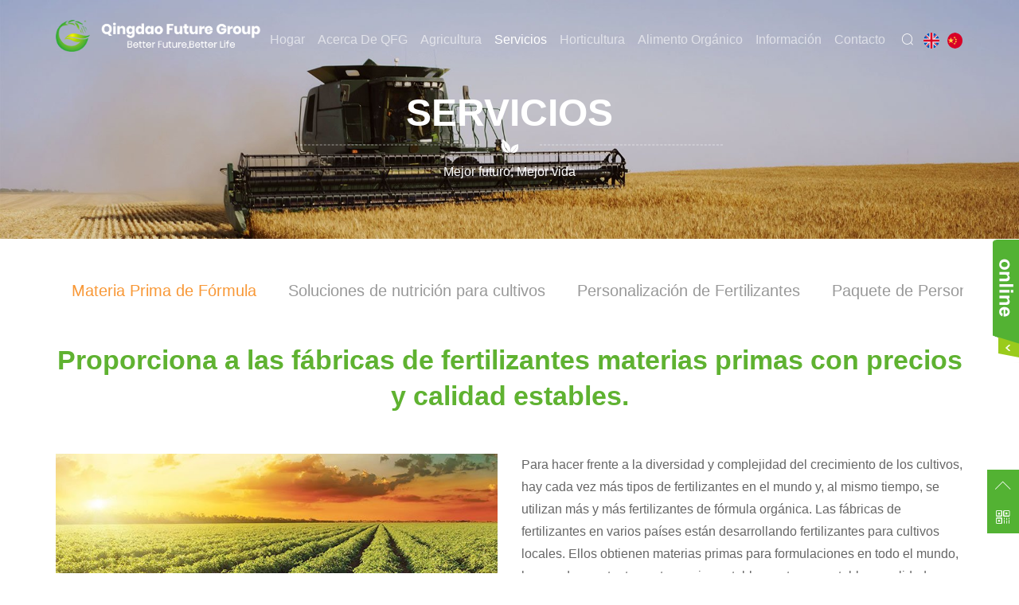

--- FILE ---
content_type: text/html; charset=utf-8
request_url: https://es.cnfuture.com.cn/formula-raw-material.html
body_size: 5592
content:
<!DOCTYPE html>
<html lang="es">

	<head>
		<meta charset="utf-8">
		<meta http-equiv="X-UA-Compatible" content="IE=edge,chrome=1">
		<meta name="renderer" content="webkit">
		<meta name="viewport" content="width=device-width, initial-scale=1.0, user-scalable=no">

			    	        <title>Materia Prima de Fórmula - QINGDAO FUTURE GROUP</title>
	        <meta name="keywords" content="Materia Prima de Fórmula,QINGDAO FUTURE GROUP">
	        <meta name="description" content="Materia Prima de Fórmula,QINGDAO FUTURE GROUP">
	    	    	    <!-- MEAT 信息 -->
<!--Start of Tawk.to Script-->
<script type="text/javascript">
var Tawk_API=Tawk_API||{}, Tawk_LoadStart=new Date();
(function(){
var s1=document.createElement("script"),s0=document.getElementsByTagName("script")[0];
s1.async=true;
s1.src='https://embed.tawk.to/5fd34644df060f156a8c0b64/default';
s1.charset='UTF-8';
s1.setAttribute('crossorigin','*');
s0.parentNode.insertBefore(s1,s0);
})();
</script>
<!--End of Tawk.to Script-->
		<link rel="stylesheet" href="/tpl/es_cnfuture/assets/libs/bootstrap/css/bootstrap.min.css" />
		<link rel="stylesheet" href="/tpl/es_cnfuture/assets/libs/animate.css/animate.min.css">
		<link rel="stylesheet" href="/tpl/es_cnfuture/assets/libs/jquery.fancybox/jquery.fancybox.min.css" />
		<link rel="stylesheet" href="/tpl/es_cnfuture/assets/libs/slick/slick.css" />
		<link rel="stylesheet" href="/tpl/es_cnfuture/assets/fonts/iconfont.css" />
		<link rel="stylesheet" href="/tpl/es_cnfuture/assets/css/public.css" />
		<link rel="stylesheet" href="/tpl/es_cnfuture/assets/css/style.css" />

		<!-- Global site tag (gtag.js) - Google Ads: 741861279 -->
		<script async src="https://www.googletagmanager.com/gtag/js?id=AW-741861279"></script>
		<script>
		  window.dataLayer = window.dataLayer || [];
		  function gtag(){dataLayer.push(arguments);}
		  gtag('js', new Date());

		  gtag('config', 'AW-741861279');
		</script>

		<!-- Event snippet for 网页浏览 conversion page -->
		<script>
		  gtag('event', 'conversion', {
		      'send_to': 'AW-741861279/5hw9CIyx-ewBEJ_P3-EC',
		      'value': 1.0,
		      'currency': 'USD'
		  });
		</script>

	</head>

	<body>

			    
	    	    
	    	    
	    	    
	    	    
		<div class="header">
			<div class="top-nav">
				<div class="container">
					<div class="logo">
						<a href="/">
							<img src="/res/en/20200619/da2d0ba2b79aa026.png" />
						</a>
					</div>
					<button class="nav-collapse nav-collapse-xs" id="nav-btn">
	                    <span class="btn-line"></span>
	                    <span class="btn-line"></span>
	                    <span class="btn-line"></span>
	             	</button>
					<div class="language">
						<ul>
							<li class="en">
								<a href="http://www.cnfuture.com.cn/"></a>
							</li>
							<li class="cn">
								<a href="http://zh.cnfuture.com.cn/"></a>
							</li>
						</ul>
					</div>
					<div class="find"></div>
					<div class="search-box search-lg">
						<div class="hbg">
							<form class="search" action="/product.html" method="post">
								<p>COMIENCE A ESCRIBIR Y PRESIONE ENTER PARA BUSCAR</p>
								<input class="input-text" type="text" placeholder="" id="keywords" name="keywords" />
								<button class="input-submit" type="submit"></button>
							</form>
							<span class="close-btn"></span>
						</div>
					</div>
					<div class="nav nav-show">
						<div class="tbl">
							<div class="tbl-cell">
								<ul class="nav-list1">
									                           														                                        <li >
	                                    												<a href="/">Hogar</a>
																							</li>
																				                                        <li 	                                                class="more"
	                                            >
	                                    												<a href="/company-profile.html">Acerca de QFG</a>
																									<ul class="nav-list2">
																													<li>
																<a href="/company-profile.html">Perfil de La Compañía</a>
															</li>
																													<li>
																<a href="/production-base.html">Base de Producción</a>
															</li>
																													<li>
																<a href="/r-d.html">R&D</a>
															</li>
																													<li>
																<a href="/quality-assurance.html">Seguro de Calidad</a>
															</li>
																													<li>
																<a href="/certifications.html">Certification</a>
															</li>
																											</ul>
																							</li>
																				                                        <li 	                                                class="more"
	                                            >
	                                    												<a href="/product/biostimulant.html">Agricultura</a>
																									<ul class="nav-list2">
																													<li>
																<a href="/product/biostimulant.html" target="_blank">Bioestimulante</a>
															</li>
																													<li>
																<a href="/product/crop-protection.html" target="_blank">Protección de cultivos</a>
															</li>
																													<li>
																<a href="/product/crop-immunity.html" target="_blank">Inmunidad Cultivos</a>
															</li>
																													<li>
																<a href="/product/innovative-fertilizer.html" target="_blank">Fertilizante Innovador</a>
															</li>
																											</ul>
																							</li>
																				                                        <li 	                                                class="more active"
	                                            >
	                                    												<a href="/formula-raw-material.html">Servicios</a>
																									<ul class="nav-list2">
																													<li>
																<a href="/formula-raw-material.html">Materia Prima de Fórmula</a>
															</li>
																													<li>
																<a href="/plant-nutrition-solutions.html">Soluciones de nutrición para cultivos</a>
															</li>
																													<li>
																<a href="/fertilizer-customization.html">Personalización de Fertilizantes</a>
															</li>
																													<li>
																<a href="/package-customization.html">Paquete de Personalización</a>
															</li>
																											</ul>
																							</li>
																				                                        <li >
	                                    												<a href="/horticulture.html">Horticultura</a>
																							</li>
																				                                        <li 	                                                class="more"
	                                            >
	                                    												<a href="/aquaculture.html">Alimento Orgánico</a>
																									<ul class="nav-list2">
																													<li>
																<a href="/aquaculture.html">Aquaculture</a>
															</li>
																													<li>
																<a href="/livestock.html">Livestock</a>
															</li>
																											</ul>
																							</li>
																				                                        <li 	                                                class="more"
	                                            >
	                                    												<a href="/news.html">Información</a>
																									<ul class="nav-list2">
																													<li>
																<a href="/news/new.html">Noticias</a>
															</li>
																													<li>
																<a href="/news/article.html">Artículo</a>
															</li>
																													<li>
																<a href="/news/field-test.html">Prueba de campo</a>
															</li>
																													<li>
																<a href="/news/exhibition.html">Exposición</a>
															</li>
																											</ul>
																							</li>
																				                                        <li >
	                                    												<a href="/contact.html">Contacto</a>
																							</li>
																	</ul>
							</div>
						</div>
						<button class="nav-collapse nav-collapse-1" id="nav-xs-btn">
	                        <span class="btn-line"></span>
	                        <span class="btn-line"></span>
	                        <span class="btn-line"></span>
	                    </button>
						<div class="nav-2">
							<div class="nav-top">
								<div class="back-btn back-btn2"></div>
								<b class="nav-title">一级标题</b>
								<button class="nav-collapse nav-collapse-2" id="nav2-btn">
                                <span class="btn-line"></span>
                                <span class="btn-line"></span>
                                <span class="btn-line"></span>
                            </button>
							</div>
							<div class="content">
								<ul class="nav2-list2">
								</ul>
							</div>
						</div>
						<div class="nav-3">
							<div class="nav-top">
								<div class="back-btn back-btn3"></div>
								<b class="nav-title">一级标题</b>
								<button class="nav-collapse nav-collapse-2" id="nav2-btn">
	                                <span class="btn-line"></span>
	                                <span class="btn-line"></span>
	                                <span class="btn-line"></span>
	                            </button>
							</div>
							<div class="content">
								<ul class="nav3-list3">
								</ul>
							</div>
						</div>
					</div>
				</div>
			</div>
		</div>

					<div class="pagebanner">
				<div class="item">
					<a class="img-box" href="JavaScript:;">
							                        <img data-src="/data/thumb/res/slide/e5fcf16703fd64f3.jpg_20200619165426_1920x0.jpg" class="lazy" />
	                    					</a>
					<div class="title">
													<b>Servicios</b>
							<span class="iconfont">&#xe620;</span>
							<p>Mejor futuro, Mejor vida</p>
											</div>
				</div>
			</div>
		<div class="service">
	<div class="container">
		    <div class="page_nav wow zoomIn" data-wow-duration="1s">
        <div class="scroll">
            <ul>
                                                                                                                                    <li class="active">
                                <a href="/formula-raw-material.html">Materia Prima de Fórmula</a>
                            </li>
                                                    <li class="">
                                <a href="/plant-nutrition-solutions.html">Soluciones de nutrición para cultivos</a>
                            </li>
                                                    <li class="">
                                <a href="/fertilizer-customization.html">Personalización de Fertilizantes</a>
                            </li>
                                                    <li class="">
                                <a href="/package-customization.html">Paquete de Personalización</a>
                            </li>
                                                    </ul>
        </div>
    </div>
		<div class="info_box">
			<div class="msg wow fadeInUp" data-wow-duration="1s">
				<b>Proporciona a las fábricas de fertilizantes materias primas con precios y calidad estables.</b>
			</div>
			<div class="note">
				<div class="row cont">
					<div class="pic col-xs-12 col-sm-12 col-md-6 wow fadeInLeft" data-wow-duration="1s">
						<div class="img-box">
							<img data-src="/data/thumb/res/en/20200622/c1c2e693d859c4b3.jpg_20200622150036_690x0.jpg" class="lazy">
						</div>
					</div>
					<div class="col-xs-12 col-sm-12 col-md-6 wow fadeInRight" data-wow-duration="1s">
						<div class="text">
							<p>Para hacer frente a la diversidad y complejidad del crecimiento de los cultivos, hay cada vez más tipos de fertilizantes en el mundo y, al mismo tiempo, se utilizan más y más fertilizantes de fórmula orgánica. Las fábricas de fertilizantes en varios países están desarrollando fertilizantes para cultivos locales. Ellos obtienen materias primas para formulaciones en todo el mundo, buscando constantemente precios estables, entregas estables y calidad estable. Esto es de gran importancia para sus fertilizantes de fórmula.</p>						</div>
					</div>
				</div>
				<div class="row cont">
					<div class="col-xs-12 col-sm-12 col-md-6 wow fadeInLeft" data-wow-duration="1s">
						<div class="text">
							<p>Qingdao Future Group, como proveedor de alta calidad en la cadena mundial de suministro de fertilizantes, proporciona ácido húmico, ácido fúlvico, aminoácidos y extracto de algas marinas, así como otros aditivos de fertilizantes en las fábricas de fertilizantes. Ahora ha establecido una relación de suministro estable con más de 30 países y 50 fábricas de fertilizantes. Al tiempo que cumple con los requisitos de sus productos, Qingdao Future Group ofrece nuevas soluciones para sus productos y ha crecido junto a los clientes.</p>						</div>
					</div>
					<div class="pic col-xs-12 col-sm-12 col-md-6 wow fadeInRight" data-wow-duration="1s">
						<div class="img-box">
							<img data-src="/data/thumb/res/en/20200622/cb4e31973b5bb763.jpg_20200622150052_690x0.jpg" class="lazy">
						</div>
					</div>
				</div>
			</div>
		</div>
	</div>
	<div class="service_adv">
		<div class="container">
			<div class="msg wow fadeInUp" data-wow-duration="1s">
				<b>Ventajas de los productos QFG</b>
			</div>
			<div class="list">
				<ul>
	<li class="wow fadeInUp" data-wow-duration="1s" data-wow-delay="0s">
		<a href="/product/humic-acid.html" class="item">
			<div class="icon humic">
				<b>Ácidos húmicos</b>
			</div>
			<div class="text">
				<p>Ácido húmico superior, bajo peso molecular</p>
				<p>Resistente al agua dura, sin floculación</p>
				<p>Alta saturación de agua</p>
				<p>Perfectamente compatible con NPK</p>
			</div>
		</a>
	</li>
	<li class="wow fadeInUp" data-wow-duration="1s" data-wow-delay=".1s">
		<a href="/product/fulvic-acid.html" class="item">
			<div class="icon fulvic">
				<b>Ácido Fúlvico</b>
			</div>
			<div class="text">
				<p>Fuentes vegetales y minerales.</p>
				<p>Peso molecular más pequeño</p>
				<p>Mayor actividad</p>
				<p>Mayor contenido</p>
			</div>
		</a>
	</li>
	<li class="wow fadeInUp" data-wow-duration="1s" data-wow-delay=".2s">
		<a href="/product/seaweed-extract.html" class="item">
			<div class="icon seaweed">
				<b>Extracto de Algas</b>
			</div>
			<div class="text">
				<p>Ácido Alginico Alto</p>
				<p>Altas Hormonas Aaturales</p>
				<p>Resistencia al agua dura, sin floculación</p>
				<p>Alta saturación de agua</p>
			</div>
		</a>
	</li>
	<li class="wow fadeInUp" data-wow-duration="1s" data-wow-delay=".3s">
		<a href="/product/amino-acid.html" class="item">
			<div class="icon amino">
				<b>Aminoácidos</b>
			</div>
			<div class="text">
				<p>80% de aminoácidos libres</p>
				<p>Fuente 100% vegetal</p>
				<p>Alta saturación de agua</p>
				<p>Rico en todo tipo de aminoácidos libres</p>
			</div>
		</a>
	</li>
	<li class="wow fadeInUp" data-wow-duration="1s" data-wow-delay=".4s">
		<a href="/product/fertilizer-organic-additives.html" class="item">
			<div class="icon other">
				<b>Otros productos</b>
			</div>
			<div class="text">
				<p>Aditivos fertilizantes orgánicos</p>
				<p>Fertilizante enzimático</p>
				<p>...</p>
			</div>
		</a>
	</li>
</ul>			</div>
		</div>
	</div>
	<div class="pro_detail">
		<div class="join_box padd" id="inquire_form">
			<div class="container">
				<div class="tit wow zoomIn" data-wow-duration="1s">
					<b>Contáctenos para más información y muestras gratis</b>
				</div>
				<div class="join_form wow fadeInUp" data-wow-duration="1s">
					<form class="form3">
						<ul class="row">
							<li class="col-xs-12 col-sm-6 col-md-4">
								<input type="text" placeholder="Nombre*" name="fullname" />
								<input type="hidden" value="Materia Prima de Fórmula 留言" name="title" />
							</li>
							<li class="col-xs-12 col-sm-6 col-md-4">
								<input type="text" placeholder="Teléfono" name="tel" />
							</li>
							<li class="col-xs-12 col-sm-6 col-md-4">
								<input type="text" placeholder="Email*" name="email" />
							</li>
							<li class="col-xs-12 col-sm-6 col-md-12">
								<textarea placeholder="Mensaje*" name="content"></textarea>
							</li>
							<li class="col-xs-12 col-sm-12 col-md-12">
								<input type="hidden" value="18.218.101.248" name="ip" />
                                <input type="hidden" name="id" value="book">
                                <input type="hidden" name="_spam" value="ZiSmh8JiB3">
								<button class="submit send3">INVESTIGACIÓN</button>
							</li>
						</ul>
					</form>
				</div>
			</div>
		</div>
	</div>
</div>
<div class="footer">
	<div class="foot">
		<div class="container">
			<ul>
				<li class="on">
					<div class="item item-2">
						<div class="title-foot">
							<h3>Contáctenos</h3>
						</div>
						<div class="info-down msg">
							<div class="text">
								<p class="address">
									Phoenix Plaza, No.161 Changjiang West Road,E&T.D.Zone,Qingdao,Shandong, P.R.China								</p>
								<p class="tel">
									<a href="tel:86-532-80985118">86-532-80985118</a>
								</p>
								<p class="fax">86-532-84461352</p>
								<p class="email">
									<a href="mailto:info@cnfuture.com.cn">info@cnfuture.com.cn</a>
								</p>
							</div>
							<div class="share">
								<ul>
									<li class="linkedin">
										<a href="https://www.linkedin.com/company/qingdao-future-group" target="_blank"></a>
									</li>
									<li class="facebook">
										<a href="https://www.facebook.com/qfgfertilizer" target="_blank"></a>
									</li>
									<li class="youtube">
										<a href="https://www.youtube.com/channel/UCxy-vrKYOChWFQFJnLCiJSw?view_as=subscriber" target="_blank"></a>
									</li>
									<li class="instagram">
										<a href="https://www.instagram.com/qfgfertilizer/" target="_blank"></a>
									</li>
									<li class="twitter">
										<a href="https://twitter.com/qfgfertilizer1" target="_blank"></a>
									</li>
								</ul>
							</div>
						</div>
					</div>
				</li>
				<li class="on">
					<div class="item item-1">
						<div class="title-foot">
							<h3>Producto</h3>
						</div>
						<div class="info-down">
															<a href="/product/biostimulant.html">Bioestimulante</a>
															<a href="/product/crop-protection.html">Protección de cultivos</a>
															<a href="/product/crop-immunity.html">Inmunidad Cultivos</a>
															<a href="/product/innovative-fertilizer.html">Fertilizante Innovador</a>
														<div class="tip_pic">
								<img data-src="/" class="lazy">
							</div>
						</div>
					</div>
				</li>
				<li class="on">
					<div class="item item-1">
						<div class="title-foot">
							<h3>Servicio</h3>
						</div>
						<div class="info-down">
															<a href="/formula-raw-material.html">Materia Prima de Fórmula</a>
															<a href="/plant-nutrition-solutions.html">Soluciones de nutrición para cultivos</a>
															<a href="/fertilizer-customization.html">Personalización de Fertilizantes</a>
															<a href="/package-customization.html">Paquete de Personalización</a>
													</div>
					</div>
				</li>
				<li class="on">
					<div class="item item-3">
						<div class="title-foot">
							<h3>Únete a nosotros</h3>
						</div>
						<div class="info-down">
							<p>Esperamos ser su socio en su crecimiento.</p>
							<div class="ipt_form">
								<form class="form1">
									<ul class="row">
										<li class="col-xs-12 col-md-6">
											<input type="text" placeholder="Nombre:*" name="fullname" />
											<input type="hidden" value="网站底部留言" name="title" />
										</li>
										<li class="col-xs-12 col-md-6">
											<input type="text" placeholder="Email:*" name="email" />
										</li>
										<li class="col-xs-12 col-md-12">
											<textarea name="content" cols="30 " rows="3 " placeholder="Mensaje:*"></textarea>
										</li>
										<li class="col-xs-12 col-md-12">
											<input type="hidden" value="18.218.101.248" name="ip" />
		                                    <input type="hidden" name="id" value="book">
		                                    <input type="hidden" name="_spam" value="ZiSmh8JiB3">
											<button class="submit send1">ENVIAR</button>
										</li>
									</ul>
								</form>
							</div>
						</div>
					</div>
				</li>
			</ul>
		</div>
	</div>
	<div class="copyright">
		<div class="container">
			<p>
				Copyright © 2020 QINGDAO FUTURE GROUP CO., LTD All Rights Reserved.                                 <script type="text/javascript">document.write(unescape("%3Cspan id='cnzz_stat_icon_1259529405'%3E%3C/span%3E%3Cscript src='https://s11.cnzz.com/z_stat.php%3Fid%3D1259529405%26show%3Dpic' type='text/javascript'%3E%3C/script%3E"));</script>				<a href="http://www.hicheng.net/" target="_blank">Powered by HiCheng</a>
				<a href="/sitemap.html">SiteMap</a>
			</p>
		</div>
	</div>
</div>

<div id="online_qq_layer">
	<div id="online_qq_tab">
		<div class="online_icon">
			<a title="" id="floatShow" style="display: block;" href="javascript:void(0);">&nbsp;</a>
			<a title="" id="floatHide" style="display: none;" href="javascript:void(0);">&nbsp;</a>
		</div>
	</div>
	<div id="onlineService">
		<div class="online_windows overz">
			<div class="online_w_top"></div>
			<div class="online_w_c overz">
				<div class="online_bar expand" id="onlineSort1">
					<h2><a onclick="changeOnline(1)">Whatsapp</a></h2>
					<div class="online_content overz" id="onlineType1">
						<ul class="overz" id="im531">
							                											<li>
									<a class="qq_icon" href="https://api.whatsapp.com/send?phone=8613854210683" target="_blank">Lynn</a>
								</li>
															<li>
									<a class="qq_icon" href="https://api.whatsapp.com/send?phone=8618660217910" target="_blank">Nicole</a>
								</li>
															<li>
									<a class="qq_icon" href="https://api.whatsapp.com/send?phone=008613176538253" target="_blank">Jimmy</a>
								</li>
															<li>
									<a class="qq_icon" href="https://api.whatsapp.com/send?phone=8613964245896" target="_blank">Alan</a>
								</li>
															<li>
									<a class="qq_icon" href="https://api.whatsapp.com/send?phone=8615621063828" target="_blank">Steven</a>
								</li>
															<li>
									<a class="qq_icon" href="https://api.whatsapp.com/send?phone=8615588651708" target="_blank">Spring</a>
								</li>
															<li>
									<a class="qq_icon" href="https://api.whatsapp.com/send?phone=" target="_blank">Rebecca</a>
								</li>
													</ul>
					</div>
				</div>
			</div>
			<div class="online_w_bottom"></div>
		</div>
	</div>
</div>

<div class="online-wrap">
	<span class="btn"></span>
	<div class="online">
		<a class="iconfont icon-arrow-top" id="gotop" href="javascript:;"></a>
		<a class="iconfont icon-wechat">
			<div class="mask">
				<div class="mask-box">
					<img src="/res/en/20200619/4ad309fc788f31c9.jpg">
				</div>
			</div>
		</a>
	</div>
</div>

<div class="bottom_nav">
	<ul>
		<li class="tel">
			<a href="tel:86-532-80985118">Tel</a>
		</li>
		<li class="mail">
			<a href="mailto:info@cnfuture.com.cn">E-mail</a>
		</li>
		<li class="foot_prod">
			<a href="/product/biostimulant.html">Producto</a>
		</li>
		<li class="message">
			<a href="/contact.html">Mensaje</a>
		</li>
		<li class="top">
			<a href="javascript:;" id="gotop">Top</a>
		</li>
	</ul>
</div>

<script src="/tpl/es_cnfuture/assets/js/jquery-1.8.3.min.js"></script>
<script src="/tpl/es_cnfuture/assets/libs/jquery.lazyload/jquery.lazyload.min.js"></script>
<script src="/tpl/es_cnfuture/assets/js/jquery.countup.min.js"></script>
<script src="/tpl/es_cnfuture/assets/libs/jquery.fancybox/jquery.fancybox.min.js"></script>
<script src="/tpl/es_cnfuture/assets/js/wow.min.js"></script>
<script src="/tpl/es_cnfuture/assets/libs/slick/slick.min.js"></script>
<script src="/tpl/es_cnfuture/assets/main.js"></script>
<script src="/tpl/es_cnfuture/assets/liuyan.js"></script>

<script type="text/javascript">
    document.oncontextmenu = function(){
        return false;
    }
</script>

</body>
</html>


--- FILE ---
content_type: text/css
request_url: https://es.cnfuture.com.cn/tpl/es_cnfuture/assets/fonts/iconfont.css
body_size: 11300
content:
@font-face {font-family: "iconfont";
  src: url('iconfont.eot?t=1594792962038'); /* IE9 */
  src: url('iconfont.eot?t=1594792962038#iefix') format('embedded-opentype'), /* IE6-IE8 */
  url('[data-uri]') format('woff2'),
  url('iconfont.woff?t=1594792962038') format('woff'),
  url('iconfont.ttf?t=1594792962038') format('truetype'), /* chrome, firefox, opera, Safari, Android, iOS 4.2+ */
  url('iconfont.svg?t=1594792962038#iconfont') format('svg'); /* iOS 4.1- */
}

.iconfont {
  font-family: "iconfont" !important;
  font-size: 16px;
  font-style: normal;
  -webkit-font-smoothing: antialiased;
  -moz-osx-font-smoothing: grayscale;
}

.iconInstagram:before {
  content: "\e60d";
}

.iconshipin:before {
  content: "\e678";
}

.iconxitong:before {
  content: "\e684";
}

.iconyonghubiao:before {
  content: "\e69e";
}

.iconup:before {
  content: "\e610";
}

.iconico:before {
  content: "\e646";
}

.iconbaojiaquotation:before {
  content: "\e63b";
}

.iconbaojiaquotation2:before {
  content: "\e63c";
}

.iconfasong:before {
  content: "\e666";
}

.iconrenwu:before {
  content: "\e605";
}

.icongongwenbao:before {
  content: "\e612";
}

.icontuceng:before {
  content: "\e61a";
}

.iconjiangbei:before {
  content: "\e63a";
}

.iconxunzhang:before {
  content: "\e676";
}

.iconfacebook:before {
  content: "\e615";
}

.iconyoutube:before {
  content: "\e6d7";
}

.iconlinkedin:before {
  content: "\e6f0";
}

.icongoogle:before {
  content: "\e645";
}

.icontuite1:before {
  content: "\e652";
}

.icondayinji:before {
  content: "\e61c";
}

.icondingwei:before {
  content: "\e62a";
}

.iconxin:before {
  content: "\e66f";
}

.iconshouji1:before {
  content: "\e694";
}

.iconyoujiantou:before {
  content: "\e608";
}

.iconjianhao:before {
  content: "\e623";
}

.iconadd:before {
  content: "\e628";
}

.iconicon--:before {
  content: "\e727";
}

.iconicon--1:before {
  content: "\e728";
}

.iconweimingmingwenjianjia_sousuo:before {
  content: "\e639";
}

.iconshui:before {
  content: "\e68b";
}

.iconshouyi:before {
  content: "\e601";
}

.iconshuiguo:before {
  content: "\e66a";
}

.iconanjisuan:before {
  content: "\e602";
}

.iconlvsejinrong:before {
  content: "\e620";
}

.iconzhiwu:before {
  content: "\e62d";
}

.iconmsg:before {
  content: "\e60f";
}

.iconchart4:before {
  content: "\e75d";
}

.iconyingyang:before {
  content: "\e680";
}

.iconpdf:before {
  content: "\e600";
}

.iconsuodakaimima:before {
  content: "\e633";
}

.iconxinxi:before {
  content: "\e767";
}

.iconchengben:before {
  content: "\e603";
}

.iconzhidao:before {
  content: "\e650";
}

.iconwending:before {
  content: "\e82b";
}

.iconwoshou:before {
  content: "\e6a1";
}

.iconlvse:before {
  content: "\e65d";
}

.iconturang:before {
  content: "\e604";
}

.iconhaidai:before {
  content: "\e611";
}

.iconzhongzidengpao:before {
  content: "\e624";
}

.iconzhongzidunpai:before {
  content: "\e625";
}

.iconzhunxingchongzi:before {
  content: "\e626";
}



--- FILE ---
content_type: text/css
request_url: https://es.cnfuture.com.cn/tpl/es_cnfuture/assets/css/public.css
body_size: 6715
content:
body {
	font-family: Arial, 'Microsoft YaHei', Helvetica, sans-serif;
	font-size: 14px;
	font-weight: normal;
	position: relative;
	overflow-x: hidden;

	-moz-user-select: none;
	-khtml-user-select: none;
	user-select: none;
}

@-ms-viewport {
	width: auto !important;
}

/*@font-face {
	font-family: 'Poppins';
	src: url('../fonts/Poppins-Regular.eot');
	src: local('Poppins Regular'), local('Poppins-Regular'), url('../fonts/Poppins-Regular.eot?#iefix') format('embedded-opentype'), url('../fonts/Poppins-Regular.woff2') format('woff2'), url('../fonts/Poppins-Regular.woff') format('woff'), url('../fonts/Poppins-Regular.ttf') format('truetype'), url('../fonts/Poppins-Regular.svg#Poppins-Regular') format('svg');
	font-weight: normal;
	font-style: normal;
	font-display: swap;
}

@font-face {
	font-family: 'Poppins-Light';
	src: url('../fonts/Poppins-Light.eot');
	src: local('Poppins Light'), local('Poppins-Light'), url('../fonts/Poppins-Light.eot?#iefix') format('embedded-opentype'), url('../fonts/Poppins-Light.woff2') format('woff2'), url('../fonts/Poppins-Light.woff') format('woff'), url('../fonts/Poppins-Light.ttf') format('truetype'), url('../fonts/Poppins-Light.svg#Poppins-Light') format('svg');
	font-weight: 300;
	font-style: normal;
	font-display: swap;
}

@font-face {
	font-family: 'Poppins-Medium';
	src: url('../fonts/Poppins-Medium.eot');
	src: local('Poppins Medium'), local('Poppins-Medium'), url('../fonts/Poppins-Medium.eot?#iefix') format('embedded-opentype'), url('../fonts/Poppins-Medium.woff2') format('woff2'), url('../fonts/Poppins-Medium.woff') format('woff'), url('../fonts/Poppins-Medium.ttf') format('truetype'), url('../fonts/Poppins-Medium.svg#Poppins-Medium') format('svg');
	font-weight: 500;
	font-style: normal;
	font-display: swap;
}

@font-face {
	font-family: 'Poppins-Bold';
	src: url('../fonts/Poppins-Bold.eot');
	src: local('Poppins Bold'), local('Poppins-Bold'), url('../fonts/Poppins-Bold.eot?#iefix') format('embedded-opentype'), url('../fonts/Poppins-Bold.woff2') format('woff2'), url('../fonts/Poppins-Bold.woff') format('woff'), url('../fonts/Poppins-Bold.ttf') format('truetype'), url('../fonts/Poppins-Bold.svg#Poppins-Bold') format('svg');
	font-weight: bold;
	font-style: normal;
	font-display: swap;
}

@font-face {
	font-family: 'Poppins-Black';
	src: url('../fonts/Poppins-Black.eot');
	src: local('Poppins Black'), local('Poppins-Black'), url('../fonts/Poppins-Black.eot?#iefix') format('embedded-opentype'), url('../fonts/Poppins-Black.woff2') format('woff2'), url('../fonts/Poppins-Black.woff') format('woff'), url('../fonts/Poppins-Black.ttf') format('truetype'), url('../fonts/Poppins-Black.svg#Poppins-Black') format('svg');
	font-weight: 900;
	font-style: normal;
	font-display: swap;
}*/

*[data-type='iframe'],
*[data-fancybox],
.slick-slide:focus,
a:link {
	outline: none !important;
}

li,
ol,
ul {
	list-style: none;
}

a {
	color: inherit;
	text-decoration: none;
}

a:hover,
a:link,
a:visited {
	text-decoration: none;
	color: inherit;
}

input[type=number] {
	-moz-appearance: textfield;
}

input[type=number]::-webkit-inner-spin-button,
input[type=number]::-webkit-outer-spin-button {
	margin: 0;
	-webkit-appearance: none;
}

ul,
li,
p {
	margin: 0;
	padding: 0;
}

button,
input,
textarea {
	resize: none;
	border: none;
	outline: none;
}

button:focus,
input:focus,
textarea:focus {
	border: none;
	outline: none;
}

.slick-slide {
	outline: none;
}

.slick-slide a {
	outline: none !important;
}

.fr {
	float: right;
}

.fl {
	float: left;
}

.clear {
	clear: both;
}

.container {
	margin: 0 auto;
}

@media (min-width: 1470px) {
	.container {
		width: 1440px;
	}
}

.aa {
	transform: translate3d(0px, 0px, 0px) !important;
}


/*nav*/

.header {
	position: fixed;
	z-index: 10;
	top: 0;
	width: 100%;
	-webkit-transition: all .4s;
	transition: all .4s;
	/*border-bottom: 1px solid #000000;*/
}

.header .top-nav {
	position: relative;
	clear: both;
}

.header .logo {
	position: absolute;
	float: left;
	height: 54px;
	margin-top: 24px;
	-webkit-transition: all .4s;
	transition: all .4s;
}

.header .logo a {
	display: block;
	height: 100%;
}

.header .logo img {
	display: inline-block;
	height: 100%;
}

.header .language {
	float: right;
	overflow: hidden;
	margin-left: 20px;
	line-height: 100px;
	-webkit-transition: all .4s;
	transition: all .4s;
}

.header .language ul {
	margin: 0 -3px;
}

.header .language ul li {
	display: inline-block;
	padding: 0 3px;
}

.header .language ul li a {
	line-height: 20px;
	display: block;
}

.header .language ul li a:before {
	display: inline-block;
	width: 20px;
	height: 20px;
	content: '';
	border-radius: 50%;
	vertical-align: middle;
	background: url(../images/common/language.png) no-repeat;
	background-size: cover;
}

.header .language ul li.en a:before {
	background-position: 0px 0;
}

.header .language ul li.cn a:before {
	background-position: -66px 0;
}

.header .language ul li:hover a {
	color: #fff;
}

.header .search-box {
	position: fixed;
	z-index: 888;
	top: 100%;
	left: 0;
	display: none;
	overflow: hidden;
	width: 100%;
	height: 100%;
	margin-top: 20px;
	margin-top: 0;
	margin-right: 10px;
	padding: 0 3%;
	background-color: rgba(248, 152, 55, .9);
}

.header .search-box .search {
	line-height: 40px;
	overflow: hidden;
	zoom: 1;
	width: 240px;
	border: 1px solid #dbdbdb;
	border-radius: 40px;
}

.header .search-box .search:after {
	display: block;
	visibility: hidden;
	clear: both;
	height: 0;
	content: '';
}

.header .search-box .input-text {
	float: left;
	height: 38px;
	padding-left: 10%;
	background: none;
}

.header .search-box .input-submit {
	line-height: 36px;
	float: right;
	width: 50px;
	-webkit-animation: fadeInLeft 1s 0s ease both;
	animation: fadeInLeft 1s 0s ease both;
	background: none;
}

.header .search-box .input-submit:before {
	font-family: 'iconfont' !important;
	font-size: 22px;
	content: '\e639';
	color: #fff;
}

@media (min-width: 768px) {
	.header .search-box .input-text {
		width: 100%;
		padding: 0 50px 0 3%;
	}
	.header .search-box .input-submit {
		position: absolute;
		right: 0;
		bottom: 20px;
	}
}

.header .search-box.search-xs {
	width: 100%;
	margin: 0;
	border-right: 30px solid transparent;
	border-left: 30px solid transparent;
	background: none;
}

@media (min-width: 1200px) {
	.header .search-box.search-xs {
		display: none;
	}
}

.header .search-box.search-xs.show {
	z-index: 66;
}

.header .search-box.search-xs.show .search {
	left: 0;
}

.header .search-box.search-xs .search {
	position: absolute;
	z-index: 888;
	top: 0;
	left: 120%;
	width: 100%;
	-webkit-transition: left .3s;
	transition: left .3s;
	border-color: #fff;
	background: #fff;
}

.header .search-box.search-xs .input-submit {
	line-height: 34px;
	background: #fff;
}

.header .search-box.search-xs .input-submit:before {
	color: #104384;
}

.header .search-icon {
	position: absolute;
	z-index: 10;
	top: 18px;
	left: 15px;
	display: inline-block;
	cursor: pointer;
}

.header .search-icon:before {
	font-family: 'iconfont' !important;
	font-size: 18px;
	content: '\e660';
	color: #09488b;
}

.header .search-lg {
	top: 0;
}

.header .search-lg .logo {
	margin-top: 20px;
	margin-left: 0;
}

.header .search-lg .search {
	position: absolute;
	top: 50%;
	right: 0;
	left: 0;
	width: 100%;
	max-width: 90%;
	margin: auto;
	padding: 0 10px;
	-webkit-transform: translateY(-50%);
	-ms-transform: translateY(-50%);
	transform: translateY(-50%);
	border: none;
	border-bottom: 1px solid rgba(255, 255, 255, .8);
	border-radius: 0;
}

.header .search-lg .search p {
	margin-bottom: 50px;
	-webkit-animation: zoomIn 1s 0s ease both;
	animation: zoomIn 1s 0s ease both;
	text-align: center;
	letter-spacing: 2px;
	color: #fff;
}

.header .search-lg .input-text {
	font-size: 20px;
	line-height: 30px;
	width: 80%;
	height: 60px;
	padding: 0;
	padding-bottom: 30px;
	-webkit-animation: zoomIn 1s 0s ease both;
	animation: zoomIn 1s 0s ease both;
	text-align: center;
	color: #fff;
}

.header .search-lg .close-btn {
	position: fixed;
	top: 34px;
	right: 18%;
	cursor: pointer;
}

.header .search-lg .close-btn:before {
	font-size: 20px;
	content: '\2716';
	color: #fff;
}

.header .find {
	display: inline-block;
	float: right;
	line-height: 100px;
	cursor: pointer;
	-webkit-transition: all .4s;
	transition: all .4s;
	text-align: center;
	color: #FFFFFF;
	padding-left: 10px;
}

.header .find:before {
	display: inline-block;
	vertical-align: top;
	font-family: 'iconfont';
	font-size: 20px;
	content: '\e639';
}

.header .nav-collapse {
	position: absolute;
	z-index: 10;
	top: 6px;
	right: 20px;
	display: none;
	float: right;
	width: 20px;
	height: 40px;
	padding: 0;
	cursor: pointer;
	background: none;
}

.header .nav-collapse .btn-line {
	position: absolute;
	left: 50%;
	width: 20px;
	height: 2px;
	-webkit-transition: all .5s ease;
	transition: all .5s ease;
	-webkit-transform: translateX(-50%);
	-ms-transform: translateX(-50%);
	transform: translateX(-50%);
	background-color: #FFFFFF;
}

.header .nav-collapse .btn-line:nth-child(3),
.header .nav-collapse .btn-line:nth-child(1) {
	position: absolute;
	display: block;
	width: 20px;
	height: 2px;
	content: '';
	-webkit-transition: all .5s ease;
	transition: all .5s ease;
	background-color: #FFFFFF;
}

.header .nav-collapse .btn-line:nth-child(1) {
	top: 35%;
}

.header .nav-collapse .btn-line:nth-child(2) {
	top: 50%;
}

.header .nav-collapse .btn-line:nth-child(3) {
	top: 65%;
}

.header .nav-collapse.active {
	border-color: transparent;
}

.header .nav-collapse.active .btn-line {
	background-color: #fff;
}

.header .nav-collapse.active .btn-line:nth-child(2) {
	-webkit-transform: translateX(-50px);
	-ms-transform: translateX(-50px);
	transform: translateX(-50px);
	opacity: 0;
}

.header .nav-collapse.active .btn-line:nth-child(1) {
	top: 50%;
	left: 50%;
	-webkit-transform: translateX(-50%) rotateZ(45deg);
	-ms-transform: translateX(-50%) rotate(45deg);
	transform: translateX(-50%) rotateZ(45deg);
}

.header .nav-collapse.active .btn-line:nth-child(3) {
	top: 50%;
	left: 50%;
	-webkit-transform: translateX(-50%) rotateZ(-45deg);
	-ms-transform: translateX(-50%) rotate(-45deg);
	transform: translateX(-50%) rotateZ(-45deg);
}

.header .nav.left-100 {
	left: -100%;
}

.header .nav.left-200 {
	left: -200%;
}

@media (min-width: 1200px) {
	.header .nav {
		display: inline-block;
		float: right;
	}
	.header .nav .nav-list1>li {
		float: left;
		margin: 0 12px;
		line-height: 10px;
		position: relative;
	}
	.header .nav .nav-list1>li>a {
		display: inline-block;
		font-size: 18px;
		color: rgba(255, 255, 255, .6);
		line-height: 100px;
		position: relative;
		overflow: hidden;
		text-transform: capitalize;
		-webkit-transition: all .4s;
		transition: all .4s;
	}
	.header .nav .nav-list1>li.active a,
	.header .nav .nav-list1>li:hover a {
		color: #FFFFFF;
	}
	.header .nav .nav-list1 .nav-list2 {
		position: absolute;
		z-index: 50;
		top: 100%;
		display: none;
		padding: 10px 0;
		min-width: 220px;
		text-align: center;
		text-align: left;
		background-color: rgba(248, 152, 55, .8);
		-webkit-transform: translateX(-15%);
		-ms-transform: translateX(-15%);
		transform: translateX(-15%);
	}
	.header .nav .nav-list1 .nav-list2 li {
		position: relative;
		list-style: none;
	}
	.header .nav .nav-list1 .nav-list2 li>a {
		font-size: 14px;
		line-height: 2.285714285714286;
		position: relative;
		z-index: 1;
		display: block;
		padding: 0px 20px;
		color: #FFFFFF;
		-webkit-transition: -webkit-transform .6s ease;
		transition: -webkit-transform .6s ease;
		transition: transform .6s ease;
		transition: transform .6s ease, -webkit-transform .6s ease;
	}
	.header .nav .nav-list1 .nav-list2 li>a:hover {
		-webkit-transform: translateX(6px);
		-ms-transform: translateX(6px);
		transform: translateX(6px);
	}
	.header .nav .nav-list1 .nav-list2 li img {
		max-width: 300px;
	}
	.header .nav .nav-list1 .nav-list3 {
		position: absolute;
		top: -20px;
		left: 100%;
		display: none;
		min-width: 180px;
		padding: 20px 0;
		text-align: left;
		background-color: rgba(216, 15, 31, .86);
	}
	.header .nav .nav-list1 .nav-list3 li>a {
		line-height: 30px;
		padding: 0 20px;
	}
	.header .nav .nav-list1 .nav-list3 li>a:hover {
		text-decoration: underline !important;
		color: #3361cc;
		background: none;
	}
}

.header .nav .nav-list2 a,
.header .nav .nav-list3 a {
	display: block;
}

.header .nav-2,
.header .nav-3 {
	display: none;
}

.header .nav-2 .nav-top .back-btn:before,
.header .nav-3 .nav-top .back-btn:before {
	font-family: 'iconfont';
	font-size: 26px;
	content: '\e727';
}

.header .nav-2 .nav-top .nav-title,
.header .nav-3 .nav-top .nav-title {
	font-size: 24px;
	margin: 0;
	text-transform: uppercase;
}

.header .nav-2 .nav-top .nav-title a,
.header .nav-3 .nav-top .nav-title a {
	color: #FFF;
}

.header .nav-2 .nav-top .nav-collapse-2 .btn-line,
.header .nav-3 .nav-top .nav-collapse-2 .btn-line {
	background-color: #fff;
}

.header .nav-2 .content,
.header .nav-3 .content {
	overflow: auto;
	height: 80%;
	margin-top: 12%;
}

.header .nav-2 .content ul li,
.header .nav-3 .content ul li {
	font-size: 18px;
	line-height: 50px;
	margin: 25px 0;
	text-align: left;
}

.header .nav-2 .content ul li.more,
.header .nav-3 .content ul li.more {
	position: relative;
}

.header .nav-2 .content ul li.more:after,
.header .nav-3 .content ul li.more:after {
	font-family: 'iconfont' !important;
	font-size: 16px;
	position: absolute;
	top: 50%;
	right: 0;
	content: '\e72f';
	-webkit-transform: translateY(-50%);
	-ms-transform: translateY(-50%);
	transform: translateY(-50%);
	color: #fff;
}

.header .nav-2 .content ul li a,
.header .nav-3 .content ul li a {
	display: block;
}

.header .nav-2 .navpro_box,
.header .nav-3 .navpro_box {
	display: none !important;
}

.header .nav-2 {
	left: 100%;
}

.header .nav-3 {
	left: 200%;
}

.header .nav-3 .content ul li {
	font-size: 18px;
}

.header .fade-out ul {
	text-align: left;
}

@media (min-width: 1200px) and (max-width: 1199px) {
	.header .nav .nav-list1 .nav-list2 .navpro_box {
		display: none !important;
	}
}

@media only screen and (min-width: 768px) and (max-width: 1199px) {
	.header .nav-collapse.nav-collapse-xs:hover .btn-line {
		background-color: #000;
	}
	.header .fade-out ul {
		padding: 0 5%;
	}
}

@media (max-width: 1199px) and (max-width: 767px) {
	.header .fade-out ul.nav-list1>li {
		margin: 0;
	}
}

@media (max-width: 1199px) and (max-height: 768px) {
	.header .fade-out ul.nav-list1 .nav-list2>li>a {
		font-size: 18px;
	}
}

@media (max-width: 1199px) and (max-width: 480px) {
	.header .fade-out ul.nav-list1 .nav-list2>li>a {
		font-size: 14px;
	}
}

.header .fade-out ul.nav2-list2 h4 {
	font-size: 20px;
	line-height: 50px;
}

.header .back-btn {
	position: absolute;
	top: 18px;
	left: 15px;
}

.header .pc-search {
	width: 120px;
	float: right;
	overflow: hidden;
	margin-top: 30px;
	border-radius: 15px;
	border: solid 1px #9e9a9a;
	-webkit-transition: all .4s;
	transition: all .4s;
}

.header .pc-search .ipt {
	display: inline-block;
	vertical-align: middle;
	position: relative;
	overflow: hidden;
}

.header .pc-search .ipt input {
	width: 70%;
	min-height: 28px;
	overflow: hidden;
	line-height: 28px;
	font-size: 14px;
	color: #333;
	padding: 0 0 0 10px;
	background-color: #FFFFFF;
	border: none;
}

.header .pc-search input::-webkit-input-placeholder,
.header .pc-search textarea::-webkit-input-placeholder {
	color: rgba(102, 102, 102, .5);
}

.header .pc-search input:-o-placeholder,
.header .pc-search textarea:-o-placeholder {
	color: rgba(102, 102, 102, .5);
}

.header .pc-search input::-moz-placeholder,
.header .pc-search textarea::-moz-placeholder {
	color: rgba(102, 102, 102, .5);
}

.header .pc-search input:-ms-input-placeholder,
.header .pc-search textarea:-ms-input-placeholder {
	color: rgba(102, 102, 102, .5);
}

.header .pc-search input:focus::-webkit-input-placeholder,
.header .pc-search textarea:focus::-webkit-input-placeholder {
	color: #EEEEEE;
}

.header .pc-search input:focus::-o-placeholder,
.header .pc-search textarea:focus::-o-placeholder {
	color: #EEEEEE;
}

.header .pc-search input:focus::-moz-placeholder,
.header .pc-search textarea:focus::-moz-placeholder {
	color: #EEEEEE;
}

.header .pc-search input:focus::-ms-input-placeholder,
.header .pc-search textarea:focus::-ms-input-placeholder {
	color: #EEEEEE;
}

.header .pc-search .submit {
	width: 40px;
	line-height: 28px;
	position: absolute;
	top: 0;
	right: 0;
	padding: 0;
	background-color: #5c5a5a;
}

.header .pc-search .submit:before {
	font-family: 'iconfont' !important;
	font-size: 18px;
	content: '\e639';
	color: #FFFFFF;
	background: none;
}

.header .pc-search .search-msg {
	display: inline-block;
	vertical-align: middle;
}

.header.fixed-header {
	/*background-color: #f89837;*/
	background-color: rgba(248, 152, 55, .9);
	box-shadow: 0 0 10px rgba(0, 0, 0, .1);
}

.header.fixed-header .logo {
	margin-top: 14px;
	height: 45px;
}

.header.fixed-header .find,
.header.fixed-header .language,
.header.fixed-header .nav .nav-list1>li>a {
	line-height: 70px;
}

@media (max-width: 1469px) {
	.header .logo {
		height: 40px;
		margin-top: 25px;
	}
	.header .nav .nav-list1>li {
		margin: 0 8px;
	}
	.header .nav .nav-list1>li>a {
		font-size: 16px;
	}
	.header .language {
		margin-left: 10px;
	}
	.header.fixed-header .logo {
		margin-top: 15px;
		height: 40px;
	}
}

@media (max-width: 1199px) {
	.header .nav {
		position: fixed;
		z-index: 9998;
		top: 0;
		left: 0;
		display: none;
		width: 100%;
		height: 100%;
		padding: 0 26px;
		-webkit-transition: left .3s;
		transition: left .3s;
		text-align: left;
		text-align: center;
		background: #fafafa;
		background-color: #000;
	}
	.header .nav .tbl {
		display: table;
		width: 100%;
		height: 100%;
	}
	.header .nav .tbl-cell {
		display: table-cell;
		height: 100%;
		vertical-align: middle;
	}
	.header .nav-2,
	.header .nav-3 {
		position: absolute;
		z-index: 9999;
		top: 0;
		display: block;
		overflow: hidden;
		width: 100%;
		height: 100%;
		padding: 20px;
		-webkit-transition: left .3s;
		transition: left .3s;
		text-align: left;
		text-align: center;
		color: #fff;
		background: #fafafa;
		background-color: #000;
	}
	.header .nav .nav-list1 {
		margin: 20px 0;
		opacity: 0;
	}
	.header .nav .nav-list1>li {
		-webkit-transform: translateX(-25px);
		-ms-transform: translateX(-25px);
		transform: translateX(-25px);
		opacity: 0;
	}
	.header .nav .nav-list1>a {
		font-size: 20px;
		color: #fff;
	}
	.header .nav .nav-list2,
	.header .nav .nav-list3 {
		display: none;
	}
	.header .nav .nav-list2 a,
	.header .nav .nav-list3 a {
		font-size: 16px;
		line-height: 2;
		margin-top: 5px;
		color: #fff;
	}
	.header .nav-2 .content ul li a,
	.header .nav-3 .content ul li a {
		color: #fff;
	}
	.header .fade-out ul .pic {
		display: none !important;
	}
	.header .fade-out ul.nav-list1 {
		opacity: 1;
	}
	.header .fade-out ul.nav-list1 a {
		color: #fff;
	}
	.header .fade-out ul.nav-list1>li {
		position: relative;
		margin: 20px 0;
		display: block;
		float: none;
	}
	.header .fade-out ul.nav-list1>li {
		padding: 0 12px !important;
	}
	.header .fade-out ul.nav-list1>li.act {
		-webkit-transition: all .4s;
		transition: all .4s;
		-webkit-transform: translateX(0);
		-ms-transform: translateX(0);
		transform: translateX(0);
		opacity: 1;
	}
	.header .fade-out ul.nav-list1>li.more:after {
		font-family: 'iconfont';
		font-size: 18px;
		position: absolute;
		top: 50%;
		right: 0;
		margin-top: -14px;
		content: '\e728';
		color: #fff;
	}
	.header .fade-out ul.nav-list1>li>a {
		font-size: 20px;
		line-height: 2.5 !important;
		display: block;
		text-transform: uppercase;
	}
	.header .fade-out ul.nav-list1 .nav-list2>li>a {
		font-size: 20px;
	}
	.header .nav-collapse {
		display: block;
		top: 15px;
	}
	.header .nav-collapse.nav-collapse-1 {
		position: absolute;
		z-index: 9999;
		top: 10px;
		right: 20px;
		display: block;
		margin-top: 8px;
		border: none;
	}
	.header.fixed-header {
		top: 0;
		box-shadow: 0 0 10px rgba(0, 0, 0, .1);
	}
	.header .top-nav {
		height: 70px;
	}
	.header .logo,
	.header.fixed-header .logo {
		margin-top: 14px;
		height: 45px;
	}
	.header .find {
		line-height: 70px;
	}
	.header .language {
		line-height: 70px;
		margin: 0 60px 0 20px;
	}
}

@media (max-width: 991px) {
	.header .fade-out ul.nav-list1>li>a {
		font-size: 20px;
		line-height: 1.5 !important;
		display: block;
		text-transform: capitalize;
	}
}

@media (max-width: 767px) {
	.header .nav {
		width: 100%;
		padding: 30px;
	}
	.header .nav-2 .nav-top .nav-title,
	.header .nav-3 .nav-top .nav-title {
		font-size: 20px;
		width: 100%;
	}
	.header .nav-2 .content ul,
	.header .nav-3 .content ul {
		padding: 0 15px;
	}
	.header .nav-2 .content ul li,
	.header .nav-3 .content ul li {
		margin: 0;
	}
}

@media (max-height: 580px) {
	.header .nav .nav-list2 a,
	.header .nav .nav-list3 a {
		margin-top: 0;
	}
}

@media (max-width: 480px) {
	.header .logo,
	.header.fixed-header .logo {
		margin-top: 20px;
		height: 32px;
	}
	.header .language {
		margin: 0 35px 0 10px;
	}
}

@media (max-width: 340px) {
	.header .logo,
	.header.fixed-header .logo {
		margin-top: 20px;
		height: 26px;
	}
}


/*footer*/

.footer {
	font-size: 0;
}

.footer .foot {
	width: 100%;
	height: 100%;
	position: relative;
	background-color: #f6f6f6;
	z-index: 2;
	padding: 65px 0 35px 0;
}

.footer .foot .container>ul {
	padding: 0;
	text-align: justify;
	text-justify: distribute-all-lines;
}

.footer .foot .container>ul:after {
	display: inline-block;
	overflow: hidden;
	width: 100%;
	height: 0;
	margin: 0;
	content: '';
}

.footer .foot .container>ul>li {
	display: inline-block;
	vertical-align: top;
}

@media (min-width: 1200px) {
	.footer .foot .container>ul>li {
		display: inline-block;
		vertical-align: top;
		word-break: break-all;
	}
}

.footer .foot .container>ul>li h3 {
	/*font-family: 'Poppins-Medium';*/
	font-size: 22px;
	font-weight: normal;
	line-height: 1.2;
	color: #000000;
	text-transform: capitalize;
	margin: 0;
}

@media (max-width: 991px) {
	.footer .foot .container>ul>li h3:after {
		font-family: 'iconfont' !important;
		font-size: 14px;
		content: '\e628';
		float: right;
		line-height: 24px;
	}
	.footer .foot .container>ul>li.current .title-foot h3:after {
		content: '\e623';
	}
}

.footer .foot .container>ul>li .item {
	text-align: left;
}

.footer .foot .container>ul>li .info-down {
	margin-top: 20px;
}

.footer .foot .container>ul>li .item-1 a {
	font-size: 14px;
	line-height: 30px;
	color: #666;
	display: block;
	position: relative;
	-webkit-transition: all .35s;
	transition: all .35s;
}

.footer .foot .container>ul>li .item-1 a:hover {
	color: #f89837;
}

.footer .foot .container>ul>li .item-1 .tip_pic {
	/*width: 140px;*/
	margin-top: 20px;
}

.footer .foot .container>ul>li .item-1 .tip_pic img {
	max-width: 100%;
	height: auto !important;
}

.footer .foot .container>ul>li:first-child {
	width: 300px;
}

.footer .foot .container>ul>li .item-2 p {
	position: relative;
	margin: 5px 0 0 0;
}

.footer .foot .container>ul>li .item-2 .msg p {
	display: block;
	position: relative;
	padding-left: 30px;
	font-size: 14px;
	color: #666;
	line-height: 28px;
	word-break: break-word;
	-webkit-transition: all .4s;
	transition: all .4s;
}

.footer .foot .container>ul>li .item-2 .msg p:before {
	position: absolute;
	top: 0;
	left: 0;
	font-family: 'iconfont';
	font-size: 20px;
	content: '\e62a';
	color: #5fb231;
}

.footer .foot .container>ul>li .item-2 .msg p.tel:before {
	content: '\e694';
}

.footer .foot .container>ul>li .item-2 .msg p.fax:before {
	content: '\e61c';
}

.footer .foot .container>ul>li .item-2 .msg p.email:before {
	content: '\e66f';
}

.footer .foot .container>ul>li .item-2 .msg p a {
	display: inline-block;
	color: #666;
	-webkit-transition: all .35s;
	transition: all .35s;
}

.footer .foot .container>ul>li .item-2 .msg p a:hover {
	color: #f89837;
	text-decoration: underline !important;
}

.footer .foot .container>ul>li .item-2 .share {
	margin-top: 20px;
}

.footer .foot .container>ul>li .item-2 .share ul,
.footer .foot .container>ul>li .item-2 .share ul li {
	display: inline-block;
	vertical-align: middle;
}

.footer .foot .container>ul>li .item-2 .share ul li a {
	display: block;
	margin-right: 8px;
	width: 30px;
	height: 30px;
	border-radius: 50%;
	border: solid 1px rgba(111, 111, 111, .2);
	-webkit-transition: all .5s;
	transition: all .5s;
}

.footer .foot .container>ul>li .item-2 .share ul li a:before {
	font-family: 'iconfont';
	font-size: 16px;
	display: block;
	content: '\e6d7';
	text-align: center;
	vertical-align: middle;
	line-height: 30px;
	color: rgba(0, 0, 0, .5);
}

.footer .foot .container>ul>li .item-2 .share ul li.twitter a:before {
	content: '\e652';
}

.footer .foot .container>ul>li .item-2 .share ul li.instagram a:before {
	content: '\e60d';
}

.footer .foot .container>ul>li .item-2 .share ul li.facebook a:before {
	content: '\e615';
}

.footer .foot .container>ul>li .item-2 .share ul li.linkedin a:before {
	content: '\e6f0';
}

.footer .foot .container>ul>li .item-2 .share ul li:hover a {
	-webkit-transform: translateY(-3px);
	-ms-transform: translateY(-3px);
	transform: translateY(-3px);
}

.footer .foot .container>ul>li .item-3 {
	width: 330px;
}

.footer .foot .container>ul>li .item-3 p {
	font-size: 14px;
	line-height: 1.714285714285714;
	color: #666666;
	word-break: break-word;
}

.footer .foot .container>ul>li .item-3 .ipt_form {
	margin-top: 15px;
}

.footer .foot .container>ul>li .item-3 ul {
	overflow: hidden;
	margin: 0 -10px;
}

.footer .foot .container>ul>li .item-3 ul li {
	padding: 0 10px;
}

.footer .foot .container>ul>li .item-3 input,
.footer .foot .container>ul>li .item-3 textarea {
	font-size: 14px;
	line-height: 40px;
	height: 40px;
	color: #999999;
	width: 100%;
	margin-bottom: 15px;
	background-color: transparent;
	border: solid 1px rgba(221, 221, 221, .5);
	padding: 0px 15px;
}

.footer .foot .container>ul>li .item-3 textarea {
	padding: 5px 15px;
	line-height: 28px;
	min-height: 70px;
}

.footer .foot .container>ul>li .item-3 input::-webkit-input-placeholder,
.footer .foot .container>ul>li .item-3 textarea::-webkit-input-placeholder {
	color: #999999;
}

.footer .foot .container>ul>li .item-3 input:-o-placeholder,
.footer .foot .container>ul>li .item-3 textarea:-o-placeholder {
	color: #999999;
}

.footer .foot .container>ul>li .item-3 input::-moz-placeholder,
.footer .foot .container>ul>li .item-3 textarea::-moz-placeholder {
	color: #999999;
}

.footer .foot .container>ul>li .item-3 input:-ms-input-placeholder,
.footer .foot .container>ul>li .item-3 textarea:-ms-input-placeholder {
	color: #999999;
}

.footer .foot .container>ul>li .item-3 input:focus::-webkit-input-placeholder,
.footer .foot .container>ul>li .item-3 textarea:focus::-webkit-input-placeholder {
	color: #EEEEEE;
}

.footer .foot .container>ul>li .item-3 input:focus::-o-placeholder,
.footer .foot .container>ul>li .item-3 textarea:focus::-o-placeholder {
	color: #EEEEEE;
}

.footer .foot .container>ul>li .item-3 input:focus::-moz-placeholder,
.footer .foot .container>ul>li .item-3 textarea:focus::-moz-placeholder {
	color: #EEEEEE;
}

.footer .foot .container>ul>li .item-3 input:focus::-ms-input-placeholder,
.footer .foot .container>ul>li .item-3 textarea:focus::-ms-input-placeholder {
	color: #EEEEEE;
}

.footer .foot .container>ul>li .item-3 .submit {
	display: block;
	width: 150px;
	height: 42px;
	background-color: #5fb231;
	font-size: 14px;
	color: #ffffff;
	line-height: 42px;
	text-align: center;
	-webkit-transition: all .3s;
	transition: all .3s;
}

.footer .foot .container>ul>li .item-3 .submit:hover {
	opacity: .8;
}

@media (max-width: 1199px) {
	.footer .foot {
		padding: 40px 0 10px 0;
	}
	.footer .foot .container>ul {
		display: block;
		overflow: hidden;
		margin: 0 -15px;
		padding: 0;
		text-align: justify;
		text-justify: distribute-all-lines;
	}
	.footer .foot .container>ul:after {
		display: none;
	}
	.footer .foot .container>ul>li {
		display: inline-block;
		width: 50% !important;
		padding: 0 15px 30px 15px;
		vertical-align: top;
	}
	.footer .foot .container>ul>li .item {
		margin-top: 10px;
	}
	.footer .foot .container>ul>li .item-2,
	.footer .foot .container>ul>li .item-3 {
		width: 100%;
	}
	.footer .foot .container>ul>li .item-3 textarea {
		min-height: 80px;
	}
}

@media (max-width: 991px) {
	.footer {
		margin-bottom: 50px;
	}
	.footer .foot {
		padding: 15px 0 20px 0;
	}
	.footer .foot .container>ul>li {
		padding: 0 15px;
		width: 100% !important;
	}
	.footer .foot .container>ul>li .info-down {
		display: none;
		margin-top: 10px;
		padding-bottom: 15px;
	}
	.footer .foot .container>ul>li h3 {
		font-size: 18px;
	}
}

.footer .copyright {
	padding: 10px 0;
	text-align: center;
	background-color: #f89837;
}

.footer .copyright p {
	font-size: 14px;
	line-height: 30px;
	color: #ffffff;
}

.footer .copyright p a {
	font-size: 14px;
	color: #ffffff;
	-webkit-transition: all .35s;
	transition: all .35s;
	margin-left: 10px;
}

.footer .copyright a:hover {
	text-decoration: underline !important;
}

@media (max-width: 1469px) {
	.footer .copyright p a {
		margin-left: 150px;
	}
}

@media (max-width: 1199px) {
	.footer .copyright p a {
		margin-left: 50px;
	}
}

@media (max-width: 991px) {
	.footer .copyright p {
		float: none;
		line-height: 22px;
		text-align: center;
	}
	.footer .copyright p span {
		display: block;
	}
	.footer .copyright p a {
		display: block;
		margin-left: 0;
	}
	.footer .copyright .share {
		float: none;
		text-align: center;
		margin-top: 10px;
	}
}


/*img*/

.img-box {
	position: relative;
	display: block;
	overflow: hidden;
	height: 0;
	padding-bottom: 100%;
}

.img-box img {
	position: absolute;
	top: 0;
	left: 0;
	display: block;
	width: 100%;
	height: 100%;
}

.img-box img[src=''],
.img-box img:not([src]) {
	opacity: 0;
	border: 0;
}


/*pages*/

.page {
	text-align: center;
}

.page li {
	display: inline-block;
	vertical-align: top;
}

.page li a {
	font-size: 16px;
	padding: 0 5px;
	width: 40px;
	height: 40px;
	line-height: 40px;
	text-align: center;
	color: #999999;
	margin: 0 4px;
	cursor: pointer;
	-webkit-transition: all .2s;
	transition: all .2s;
}

.page li a {
	display: block;
}

.page li:hover a,
.page li.active a {
	color: #FFFFFF;
	background-color: #5fb231;
}

.page li.prev a:before {
	font-family: 'iconfont';
	font-weight: bold;
	font-size: 18px;
	content: '\e727';
	text-align: center;
}

.page li.next a:before {
	font-family: 'iconfont';
	font-weight: bold;
	font-size: 18px;
	content: '\e728';
	text-align: center;
}

@media (max-width: 991px) {
	.page li a {
		font-size: 14px;
		width: 30px;
		height: 30px;
		line-height: 30px;
	}
}


/*table*/

.table-box {
	width: 100%;
	max-width: 100%;
	overflow: auto;
}

table {
	width: 100%;
	/*width: auto;*/
	max-width: 100%;
	border-spacing: 0;
	text-align: center;
	border-collapse: collapse;
	padding: 0;
	margin: 0;
}

table tr,
table td {
	vertical-align: middle;
	width: auto !important;
	height: auto !important;
	word-break: break-word;
}

table tr:nth-child(odd) {
	// background-color: rgb(242, 242, 242);
}

table td {
	padding: 8px 20px !important;
	border: 1px solid @cf !important;
	/*background-color: #dcdcdc;*/
	&:first-child {
		background-color: #b5b5b5;
	}
}

table tr p,
table tr span {
	background: none !important;
	margin: 0 !important;
	padding: 0 !important;
}


/*online*/

.online-wrap .btn {
	line-height: 36px;
	position: fixed;
	z-index: 9;
	right: 0;
	bottom: 50px;
	width: 40px;
	height: 40px;
	padding: 0;
	-webkit-transform-origin: center center;
	-ms-transform-origin: center center;
	transform-origin: center center;
	text-align: center;
	border-radius: 0;
	background-color: rgba(0, 0, 0, .7);
}

@media (min-width: 992px) {
	.online-wrap .btn {
		display: none;
	}
}

.online-wrap .btn:before {
	font-family: 'iconfont' !important;
	font-size: 18px;
	display: inline-block;
	content: '\e628';
	-webkit-transition: -webkit-transform .3s;
	transition: -webkit-transform .3s;
	transition: transform .3s;
	transition: transform .3s, -webkit-transform .3s;
	color: #fff;
}

.online-wrap .btn.active:before {
	-webkit-transform: rotateZ(225deg);
	-ms-transform: rotate(225deg);
	transform: rotateZ(225deg);
}

.online-wrap .online {
	position: fixed;
	z-index: 8;
	right: 0;
	bottom: 50px;
	-webkit-transition: right .3s;
	transition: right .3s;
}

.online-wrap .online a {
	position: relative;
	display: block;
	width: 40px;
	height: 40px;
	background-color: #53b233;
	-webkit-transition: all .4s;
	transition: all .4s;
	line-height: 40px;
	text-align: center;
	cursor: pointer;
}

.online-wrap .online a:hover {
	background-color: rgba(0, 0, 0, .9);
}

.online-wrap .online a:before {
	font-family: 'iconfont' !important;
	font-size: 22px;
	color: #fff;
}

.online-wrap .icon-wechat:before {
	content: '\e646';
}

.online-wrap .icon-arrow-top:before {
	content: '\e610';
}

.online-wrap .online .icon-wechat .mask {
	position: absolute;
	z-index: 10;
	top: -165px;
	right: 100%;
	width: 210px;
	height: 210px;
	padding-left: 5px;
	opacity: 0;
	transform: scale(0);
	-webkit-transform: scale(0);
	transform-origin: 100% 70%;
	-webkit-transform-origin: 100% 70%;
	transition: transform ease .3s, opacity ease .3s;
	-webkit-transition: all ease .3s;
}

.online-wrap .online .icon-wechat:hover .mask {
	display: block;
	transform: scale(1);
	-webkit-transform: scale(1);
	opacity: 1;
}

.online-wrap .online .icon-wechat .mask .mask-box {
	border: 1px solid #786C6C;
	background-color: #fff;
}

.online-wrap .online .icon-wechat .mask img {
	display: block;
	width: 100%;
}

.online-wrap .online .icon-wechat .mask p {
	font-size: 13px;
	line-height: 16px;
	margin: 5px 0 8px 0;
	color: #888;
}

@media (max-width: 991px) {
	.online-wrap .online {
		right: -60px;
		bottom: 100px;
	}
	.online-wrap .online.active {
		right: 0;
	}
}

@media (max-width: 767px) {
	.online-wrap .online a {
		line-height: 40px;
		width: 40px;
		height: 40px;
	}
	.online-wrap .online a:before {
		font-size: 18px;
	}
}


/*bottom_nav*/

.bottom_nav {
	display: none;
	position: fixed;
	z-index: 999;
	bottom: 0;
	left: 0;
	width: 100%;
	height: 50px;
	background-color: #53b233;
	box-shadow: 0 -2px 14px 1px rgba(0, 0, 0, .2);
}

@media (max-width: 991px) {
	.bottom_nav {
		display: block;
	}
}

.bottom_nav ul {
	overflow: hidden;
	text-align: center;
	color: #fff;
}

.bottom_nav ul li {
	float: left;
	width: 20%;
	border-left: 1px solid #2c8410;
	border-right: 1px solid #2ccc40;
}

.bottom_nav ul li>a {
	font-size: 12px;
	display: block;
	padding: 8px 0;
}

.bottom_nav ul li>a:before {
	font-family: 'iconfont' !important;
	font-size: 16px;
	font-style: normal;
	display: block;
	height: 22px;
	-webkit-font-smoothing: antialiased;
	-moz-osx-font-smoothing: grayscale;
}

.bottom_nav ul li:first-child {
	border-left: none;
}

.bottom_nav ul li.tel>a:before {
	content: '\e694';
}

.bottom_nav ul li.mail>a:before {
	content: '\e66f';
}

.bottom_nav ul li.foot_prod>a:before {
	content: '\e61a';
}

.bottom_nav ul li.message>a:before {
	content: '\e767';
}

.bottom_nav ul li.top>a:before {
	content: '\e610';
}


/*00000*/

.online_icon {
	width: 36px;
	height: 156px;
	overflow: hidden;
}

.online_icon a {
	display: block;
	width: 36px;
	height: 156px;
	background: url(../images/common/online_bg.png) no-repeat;
}

.online_windows {
	width: 136px;
}

.online_w_top {
	background: url(../images/common/online_bg.png) no-repeat -40px 0;
	height: 10px;
}

.online_w_c {
	background: url(../images/common/online_bg.png) repeat-y 0 -185px;
	padding: 0 5px;
}

.online_w_bottom {
	background: url(../images/common/online_bg.png) repeat-y -39px -36px;
	height: 29px;
}

.online_content {
	background: url(../images/common/online_bg.png) no-repeat -147px -185px;
	padding-top: 8px;
}

.online_content a.qq_icon {
	background: url(../images/common/online_bg.png) no-repeat -37px -130px;
	width: 121px;
	height: 25px;
	display: block;
	margin: 0 auto;
	text-indent: 30px;
	line-height: 23px;
	cursor: pointer;
}

.online_content a.qq_icon:hover {
	background-position: -159px -130px;
	color: #FFF;
}

.online_bar h2 {
	background: url(../images/common/online_bg.png) repeat-x 0 -156px;
	height: 29px;
	line-height: 27px;
	font-size: 12px;
	color: #666;
	text-align: left;
	margin: 0;
}

.online_bar h2 a {
	display: block;
	padding-left: 14px;
	margin-left: 6px;
	cursor: pointer;
}

.expand h2 a {
	background: url(../images/common/online_bg.png) no-repeat -36px -69px;
}

.collapse h2 a {
	background: url(../images/common/online_bg.png) no-repeat -36px -96px;
}

.expand h2 a:hover,
.collapse h2 a:hover {
	text-decoration: none;
	color: #53b233;
}

.online_content {
	text-align: center;
	border-bottom: 1px solid #d0d0d0;
	margin-bottom: 1px;
}

.online_content ul li {
	font-size: 12px;
	height: 24px;
	line-height: 24px;
	margin-bottom: 4px;
}

.online_content ul li a:hover {
	color: #c81d04;
}

#online_qq_layer {
	position: fixed;
	right: 0px;
	top: 250px;
	z-index: 999;
}

#online_qq_tab {
	float: left;
	margin-top: 50px;
}

#onlineService {
	float: left;
	margin-left: -3px;
	display: none;
}

#onlineType1,
#onlineType2,
#onlineType3,
#onlineType4,
#onlineType5,
#onlineType6 {
	display: none;
}

#onlineType1 {
	display: block;
}

#online_qq_layer .collapse {
	display: block;
}

@media (max-width: 1199px) {
	#online_qq_layer {
		display: none;
	}
}


/*zoom*/

.zoomDiv {
	z-index: 9;
	display: none;
	overflow: hidden;
	text-align: center;
	border: 1px solid #ccc;
	background: #fff;
}

@media (min-width: 768px) {
	.zoomDiv {
		position: absolute;
	}
}

.zoomMask {
	position: absolute;
	z-index: 1;
	cursor: move;
	background: url(../images/common/mask.png) repeat scroll 0 0 transparent;
}

@media (max-width: 767px) {
	.zoomMask {
		display: none;
	}
}


/*0*/

.ell-num {
	display: -webkit-box;
	overflow: hidden;
	-webkit-box-orient: vertical;
	-webkit-line-clamp: 6;
}

.ell-1 {
	white-space: nowrap;
	overflow: hidden;
	text-overflow: ellipsis;
}

.ii {
	display: block;
	font-family: 'iconfont';
	font-size: 20px;
	content: '\e727';
	text-align: center;
}

.news .item .pic .img-box img,
.product .prod_lists .item .img-box img,
.index_choose .item .pic .img-box img,
.index_about .right .item .pic .img-box img {
	-webkit-transition: all 1s;
	-moz-transition: all 1s;
	transition: all 1s;
}

.news .item:hover .pic .img-box img,
.product .prod_lists .item:hover .img-box img,
.index_choose .item:hover .pic .img-box img,
.index_about .right .item:hover .pic .img-box img {
	-webkit-transform: scale(1.1);
	-moz-transform: scale(1.1);
	-ms-transform: scale(1.1);
	-o-transform: scale(1.1);
	transform: scale(1.1);
}

.customer_box .slick_customer:after,
.plant_box .list .conta:after,
.service_adv .list ul:after,
.index_service .list ul:after,
.index_about .right .item .info .msg:after,
.index_about .right .item:after,
.index_about .left .msg:after {
	display: table;
	clear: both;
	content: '';
}


--- FILE ---
content_type: text/css
request_url: https://es.cnfuture.com.cn/tpl/es_cnfuture/assets/css/style.css
body_size: 9403
content:
/*index_banner*/

.banner {
	font-size: 0;
	position: relative;
	overflow: hidden;
	width: 100%;
}

.banner .img-box {
	z-index: 0;
	padding-bottom: 44.79166666666667%;
}

.banner .slick-dots {
	position: absolute;
	bottom: 40px;
	width: 100%;
	text-align: center;
}

.banner .slick-dots li {
	position: relative;
	display: inline-block;
	width: 10px;
	height: 10px;
	border-radius: 50%;
	border: solid 3px rgba(255, 255, 255, .5);
	cursor: pointer;
	margin: 0 9px;
	-webkit-transition: all .35s;
	-moz-transition: all .35s;
	transition: all .35s;
}

.banner .slick-dots li.slick-active {
	width: 40px;
	height: 10px;
	background-color: rgba(255, 255, 255, 1);
	border-radius: 5px;
}

.banner .slick-dots li button {
	display: none;
}

.banner .item {
	position: relative;
}

.banner .item .info {
	width: 100%;
	position: absolute;
	top: 50%;
	left: 0;
	-webkit-transform: translateY(-50%);
	-ms-transform: translateY(-50%);
	transform: translateY(-50%);
}

.banner .item .info .text {
	padding: 80px 0 0 90px;
}

.banner .item .info .text b {
	display: block;
	font-weight: bold;
	font-size: 60px;
	line-height: 1;
	color: #FFFFFF;
	text-shadow: 0px 0px 20px 0px rgba(0, 0, 0, 0.1);
	margin-bottom: 10px;
}

.banner .item .info .text p {
	font-size: 22px;
	line-height: 1;
	color: #FFFFFF;
	text-shadow: 0px 0px 20px 0px rgba(0, 0, 0, 0.1);
}

@media (max-width: 1469px) {
	.banner .item .info .text {
		padding: 60px 0 0 60px;
	}
	.banner .item .info .text b {
		font-size: 55px;
	}
	.banner .item .info .text p {
		font-size: 20px;
	}
}

@media (max-width: 1199px) {
	.banner .item .info .text {
		padding: 50px 0 0 50px;
	}
	.banner .item .info .text b {
		font-size: 45px;
	}
	.banner .item .info .text p {
		font-size: 20px;
	}
}

@media (max-width: 991px) {
	.banner .slickbanner {
		width: 130%;
		max-width: 130%;
		margin-left: -15%;
	}
	.banner .slick-dots {
		bottom: 20px;
	}
	.banner .slick-dots li.slick-active {
		width: 30px;
	}
	.banner .item .info .text {
		padding: 60px 0 0 40px;
	}
	.banner .item .info .text b {
		font-size: 40px;
	}
	.banner .item .info .text p {
		font-size: 20px;
	}
}

@media (max-width: 767px) {
	.banner .slick-dots {
		bottom: 15px;
	}
	.banner .slick-dots li.slick-active {
		width: 25px;
	}
	.banner .item .info .text {
		padding: 20px 15% 0 15%;
	}
	.banner .item .info .text b {
		font-size: 20px;
	}
	.banner .item .info .text p {
		font-size: 15px;
	}
}


/*title*/

.title {
	text-align: center;
}

.title b {
	display: block;
	font-weight: bold;
	font-size: 48px;
	line-height: 1;
	color: #f89837;
	text-transform: uppercase;
}

.title span {
	font-size: 25px;
	color: #5fb231;
}

.title span:before {
	display: inline-block;
	vertical-align: middle;
	content: '';
	width: 25%;
	border-bottom: dashed 1px #999999;
	margin-right: 25px;
}

.title span:after {
	display: inline-block;
	vertical-align: middle;
	content: '';
	width: 25%;
	border-bottom: dashed 1px #999999;
	margin-left: 25px;
}

.title p {
	font-size: 16px;
	line-height: 1.875;
	color: #999999;
}

.padd {
	padding: 100px 0;
}

.lists {
	padding-top: 60px;
}

@media (max-width: 1199px) {
	.padd {
		padding: 60px 0;
	}
	.title b {
		font-size: 36px;
	}
	.lists {
		padding-top: 50px;
	}
}

@media (max-width: 991px) {
	.padd {
		padding: 50px 0;
	}
	.title b {
		font-size: 32px;
	}
	.lists {
		padding-top: 40px;
	}
}

@media (max-width: 767px) {
	.padd {
		padding: 40px 0;
	}
	.title b {
		font-size: 26px;
	}
	.title span {
		font-size: 24px;
	}
	.title span:before {
		margin-right: 15px;
	}
	.title span:after {
		margin-left: 15px;
	}
	.lists {
		padding-top: 30px;
	}
}


/*index_about*/

.index_about {
	overflow: hidden;
}

.index_about .row {
	margin: 0 -20px;
}

.index_about .left,
.index_about .right {
	padding: 0 20px;
}

.index_about .left .msg b {
	display: block;
	float: left;
	font-weight: bold;
	font-size: 36px;
	line-height: 1;
	color: #999999;
}

.index_about .left .msg b span {
	font-size: 48px;
	color: #5fb231;
	margin-left: 5px;
}

.index_about .left .msg .pic {
	float: right;
}

.index_about .left .msg .pic img {
	max-width: 100%;
	height: auto !important;
}

.index_about .left .text {
	margin-top: 30px;
}

.index_about .left .text p {
	font-size: 14px;
	line-height: 1.714285714285714;
	color: #666666;
}

.index_about .left .more {
	margin-top: 35px;
}

.index_about .left .more a {
	display: block;
	width: 160px;
	background-color: #ffffff;
	border-radius: 10px;
	border: solid 1px #5fb231;
	/*font-family: 'Poppins-Light';*/
	font-size: 14px;
	line-height: 2.857142857142857;
	color: #5fb231;
	text-align: center;
	-webkit-transition: all .35s;
	-moz-transition: all .35s;
	transition: all .35s;
}

.index_about .left .more a:after {
	display: inline-block;
	font-family: 'iconfont';
	content: '\e608';
	margin-left: 10px;
}

.index_about .left .more a:hover {
	color: #FFFFFF;
	background-color: #5fb231;
}

.index_about .right .item {
	display: block;
	overflow: hidden;
	margin-bottom: 20px;
}

.index_about .right ul li:last-child .item {
	margin-bottom: 0;
}

.index_about .right .item .pic {
	width: 160px;
	float: left;
}

.index_about .right .item .pic .img-box {
	padding-bottom: 65.625%;
}

.index_about .right .item .info {
	float: right;
	width: 67%;
}

.index_about .right .item .info .msg b {
	display: block;
	float: left;
	/*font-family: 'Poppins-Medium';*/
	font-size: 20px;
	font-weight: normal;
	line-height: 1.2;
	color: #000000;
}

.index_about .right .item .info .msg span {
	display: block;
	float: right;
	font-size: 14px;
	line-height: 1.714285714285714;
	color: #5fb231;
}

.index_about .right .item .info .text {
	margin-top: 10px;
}

.index_about .right .item .info .text p {
	font-size: 14px;
	line-height: 1.714285714285714;
	color: #666666;
	height: 72px;
	display: -webkit-box;
	overflow: hidden;
	-webkit-box-orient: vertical;
	-webkit-line-clamp: 3;
}

@media (max-width: 1469px) {
	.index_about .right .item .info {
		width: 60%;
	}
}

@media (max-width: 1199px) {
	.index_about .left .msg b {
		font-size: 32px;
	}
	.index_about .left .msg b span {
		font-size: 40px;
	}
	.index_about .left .text {
		margin-top: 20px;
	}
	.index_about .left .more {
		margin-top: 30px;
	}
	.index_about .right .item .info {
		width: 52%;
	}
}

@media (max-width: 991px) {
	.index_about .left .msg b {
		font-size: 30px;
	}
	.index_about .left .msg b span {
		font-size: 36px;
	}
	.index_about .left .more {
		margin-top: 20px;
	}
	.index_about .right {
		margin-top: 30px;
	}
	.index_about .right .item .pic {
		width: 30%;
	}
	.index_about .right .item .info {
		width: 70%;
		padding-left: 30px;
	}
}

@media (max-width: 767px) {
	.index_about .left .msg b {
		font-size: 26px;
	}
	.index_about .left .msg b span {
		font-size: 34px;
	}
	.index_about .right .item .info {
		width: 70%;
		padding-left: 20px;
	}
}

@media (max-width: 480px) {
	.index_about .left .msg b {
		font-size: 22px;
		float: none;
	}
	.index_about .left .msg b span {
		font-size: 34px;
	}
	.index_about .left .msg .pic {
		float: none;
		margin-top: 20px;
	}
	.index_about .right .item .pic {
		width: 100%;
		float: none;
	}
	.index_about .right .item .info {
		width: 100%;
		float: none;
		padding-left: 0;
		padding-top: 10px;
	}
}


/*index_service*/

.index_service {
	background: url(../images/img/index_serbg.jpg) no-repeat center;
	background-size: cover;
}

.index_service .title b,
.index_service .title span,
.index_service .title p {
	color: #FFFFFF;
}

.index_service .title span:before,
.index_service .title span:after {
	border-bottom: dashed 1px #FFFFFF;
}

.index_service .list {
	margin-top: 45px;
}

.index_service .list ul {
	margin: 0 -25px;
}

.index_service .list ul li {
	width: 20%;
	float: left;
	padding: 0 25px;
}

.index_service .list .item .pic {
	display: block;
	position: relative;
	border-radius: 50%;
	overflow: hidden;
}

.index_service .list .item .pic .img-box {
	border-radius: 50%;
	box-shadow: 0px 0px 20px 0px rgba(0, 0, 0, 0.1);
	overflow: hidden;
	-webkit-transform: rotateY(0);
	-moz-transform: rotateY(0);
	-ms-transform: rotateY(0);
	-o-transform: rotateY(0);
	transform: rotateY(0);
	opacity: 1;
	-webkit-transition: all 0.35s ease-in-out;
	-moz-transition: all 0.35s ease-in-out;
	transition: all 0.35s ease-in-out;
}

.index_service .list .item:hover .pic .img-box {
	opacity: 0;
	-webkit-transform: rotateY(90deg);
	-moz-transform: rotateY(90deg);
	-ms-transform: rotateY(90deg);
	-o-transform: rotateY(90deg);
	transform: rotateY(90deg);
}

.index_service .list .item .pic .pic_cover {
	width: 100%;
	height: 100%;
	border-radius: 50%;
	overflow: hidden;
	position: absolute;
	top: 0;
	left: 0;
	right: 0;
	background-color: #FFFFFF;
	padding: 8px;
	opacity: 0;
	-webkit-transform: rotateY(-90deg);
	-moz-transform: rotateY(-90deg);
	-ms-transform: rotateY(-90deg);
	-o-transform: rotateY(-90deg);
	transform: rotateY(-90deg);
	-webkit-transition: all 0.35s ease 0.35s;
	-moz-transition: all 0.35s ease 0.35s;
	transition: all 0.35s ease 0.35s;
}

.index_service .list .item:hover .pic .pic_cover {
	opacity: 1;
	-webkit-transform: rotateY(0);
	-moz-transform: rotateY(0);
	-ms-transform: rotateY(0);
	-o-transform: rotateY(0);
	transform: rotateY(0);
}

.index_service .list .item .pic .pic_cover:before {
	width: 100%;
	height: 100%;
	display: block;
	font-family: 'iconfont';
	font-size: 60px;
	content: '\e65d';
	text-align: center;
	color: #5FB231;
	line-height: 3.666666666666667;
	border: 5px solid #5fb231;
	border-radius: 50%;
	overflow: hidden;
	margin: auto;
}

.index_service .list .item .pic .pic_cover.cate_crop:before {
	content: '\e626';
	font-size: 70px;
	line-height: 3.142857142857143;
}

.index_service .list .item .pic .pic_cover.cate_im:before {
	content: '\e625';
	font-size: 70px;
	line-height: 3.142857142857143;
}

.index_service .list .item .pic .pic_cover.cate_in:before {
	content: '\e624';
	font-size: 70px;
	font-weight: bold;
	line-height: 3.142857142857143;
}

.index_service .list .item .pic .pic_cover.ser:before {
	content: '\e6a1';
}

.index_service .list .item .info {
	text-align: center;
	margin-top: 20px;
}

.index_service .list .item .info .cate a {
	display: block;
	font-weight: bold;
	font-size: 16px;
	line-height: 1.875;
	color: #000000;
	-webkit-transition: all .35s;
	-moz-transition: all .35s;
	transition: all .35s;
}

.index_service .list .item .info .note {
	margin-top: 20px;
}

.index_service .list .item .info .note a {
	display: block;
	font-size: 14px;
	line-height: 1.714285714285714;
	color: #666666;
}

.index_service .list .item .info .cate a:hover,
.index_service .list .item .info .note a:hover {
	color: #5fb231;
}

@media (max-width: 1199px) {
	.index_service .list ul {
		margin: 0 -15px;
	}
	.index_service .list ul li {
		padding: 0 15px;
	}
}

@media (max-width: 991px) {
	.index_service .list ul li {
		width: 33.333%;
		padding: 0 15px 20px 15px;
	}
	.index_service .list ul li:last-child {
		padding: 0 15px 0 15px;
	}
	.index_service .list .item .info .note {
		height: 144px;
		margin-top: 0;
		overflow: hidden;
	}
}

@media (max-width: 480px) {
	.index_service .list {
		margin-top: 30px;
	}
	.index_service .list ul li {
		width: 50%;
	}
	.index_service .list .item .info {
		margin-top: 10px;
	}
}


/*index_choose*/

.index_choose {
	padding-bottom: 110px;
}

.index_choose .title p {
	width: 60%;
	margin: auto;
}

.index_choose .item {
	position: relative;
	overflow: hidden;
	background-color: #FFFFFF;
	box-shadow: 0px 0px 20px 0px rgba(0, 0, 0, 0.1);
	-webkit-transition: all .35s;
	-moz-transition: all .35s;
	transition: all .35s;
}

.index_choose .item:before {
	display: block;
	content: '';
	width: 100%;
	height: 100%;
	position: absolute;
	top: 0;
	left: 0;
	right: 0;
	z-index: 1;
	border: 8px solid #5fb231;
	opacity: 0;
	-webkit-transition: all .35s;
	-moz-transition: all .35s;
	transition: all .35s;
}

.index_choose .item:hover {
	box-shadow: 0px 5px 20px 0px rgba(95, 178, 49, 0.5);
}

.index_choose .item:hover:before {
	opacity: 1;
}

.index_choose .item .pic .img-box {
	padding-bottom: 44.44444444444444%;
}

.index_choose .item .info {
	padding: 30px;
	position: relative;
	overflow: hidden;
	background-color: #FFFFFF;
}

.index_choose .item .info .msg b {
	display: block;
	font-size: 20px;
	line-height: 1.6;
	color: #000000;
	white-space: nowrap;
	overflow: hidden;
	text-overflow: ellipsis;
}

.index_choose .item .info .msg b:after {
	float: right;
	font-family: 'iconfont';
	font-weight: normal;
	font-size: 36px;
	line-height: 1.125;
	content: '\e684';
	color: #f89837;
}

.index_choose ul li:nth-child(2) .item .info .msg b:after {
	content: '\e69e';
}

.index_choose ul li:last-child .item .info .msg b:after {
	content: '\e63a';
}

.index_choose .item .info .text {
	margin-top: 20px;
}

.index_choose .item .info .text p {
	font-size: 14px;
	line-height: 1.714285714285714;
	color: #666666;
	display: -webkit-box;
	overflow: hidden;
	-webkit-box-orient: vertical;
	-webkit-line-clamp: 4;
	height: 96px;
}

.index_choose .item .info span {
	display: block;
	position: absolute;
	right: 30px;
	bottom: -25px;
	font-size: 80px;
	font-weight: bold;
	font-style: italic;
	line-height: 1;
	color: #f89837;
	opacity: 0.15;
}

@media (max-width: 1469px) {
	.index_choose .title p {
		width: 70%;
	}
}

@media (max-width: 1199px) {
	.index_choose .title p {
		width: 80%;
	}
	.index_choose {
		padding-bottom: 80px;
	}
	.index_choose .item .info {
		padding: 20px;
	}
	.index_choose .item .info .text {
		margin-top: 10px;
	}
	.index_choose .item .info .msg b:after {
		font-size: 32px;
	}
	.index_choose .item .info span {
		font-size: 70px;
	}
}

@media (max-width: 991px) {
	.index_choose .title p {
		width: 70%;
	}
	.index_choose {
		padding-bottom: 50px;
	}
	.index_choose .item {
		margin-bottom: 30px;
	}
}

@media (max-width: 767px) {
	.index_choose {
		padding-bottom: 10px;
	}
	.index_choose .title p {
		width: 100%;
	}
	.index_choose .item .info {
		padding: 20px 15px;
	}
	.index_choose .item .info .msg b {
		font-size: 18px;
	}
	.index_choose .item .info .msg b:after {
		font-size: 28px;
	}
	.index_choose .item .info span {
		font-size: 60px;
	}
}


/*join_box*/

.join_box {
	background: url(../images/img/join_bg.jpg) no-repeat center;
	background-size: cover;
}

.join_box .title b,
.join_box .title span,
.join_box .title p {
	color: #FFFFFF;
}

.join_box .title span:before,
.join_box .title span:after {
	border-bottom: dashed 1px #FFFFFF;
}

.join_box .title p {
	width: 60%;
	margin: auto;
}

.join_box .tit b {
	display: block;
	font-weight: bold;
	font-size: 30px;
	line-height: 1.2;
	color: #ffffff;
	text-align: center;
}

.join_box .join_form {
	width: 45%;
	margin: auto;
	margin-top: 40px;
}

.join_box .join_form .row {
	margin: 0 -5px;
}

.join_box .join_form .row li {
	padding: 0 5px;
}

.join_box .join_form input {
	width: 100%;
	height: 42px;
	background-color: #ffffff;
	font-size: 14px;
	line-height: 42px;
	color: #999999;
	padding: 0 15px;
}

.join_box .join_form textarea {
	width: 100%;
	height: 42px;
	background-color: #ffffff;
	font-size: 14px;
	line-height: 42px;
	color: #999999;
	padding: 0 15px;
}

.join_box .join_form button {
	width: 100%;
	height: 42px;
	background-color: #5fb231;
	font-size: 14px;
	line-height: 42px;
	color: #f9fff9;
	text-align: center;
	-webkit-transition: all .35s;
	-moz-transition: all .35s;
	transition: all .35s;
}

.join_box .join_form button:hover {
	opacity: .8;
}

.join_box .join_form input::-webkit-input-placeholder,
.join_box .join_form textarea::-webkit-input-placeholder {
	color: #999999;
}

.join_box .join_form input:-o-placeholder,
.join_box .join_form textarea:-o-placeholder {
	color: #999999;
}

.join_box .join_form input::-moz-placeholder,
.join_box .join_form textarea::-moz-placeholder {
	color: #999999;
}

.join_box .join_form input:-ms-input-placeholder,
.join_box .join_form textarea:-ms-input-placeholder {
	color: #999999;
}

.join_box .join_form input:focus::-webkit-input-placeholder,
.join_box .join_form textarea:focus::-webkit-input-placeholder {
	color: #EEEEEE;
}

.join_box .join_form input:focus::-o-placeholder,
.join_box .join_form textarea:focus::-o-placeholder {
	color: #EEEEEE;
}

.join_box .join_form input:focus::-moz-placeholder,
.join_box .join_form textarea:focus::-moz-placeholder {
	color: #EEEEEE;
}

.join_box .join_form input:focus::-ms-input-placeholder,
.join_box .join_form textarea:focus::-ms-input-placeholder {
	color: #EEEEEE;
}

@media (max-width: 1469px) {
	.join_box .join_form {
		width: 58%;
	}
}

@media (max-width: 1199px) {
	.join_box .title p {
		width: 80%;
	}
	.join_box .join_form {
		width: 68%;
	}
}

@media (max-width: 991px) {
	.join_box .title p {
		width: 90%;
	}
	.join_box .join_form {
		width: 68%;
	}
	.join_box .join_form li {
		margin-bottom: 15px;
	}
}

@media (max-width: 767px) {
	.join_box .title p {
		width: 100%;
	}
	.join_box .join_form {
		width: 80%;
		margin-top: 30px;
	}
}


/*pagebanner*/

.pagebanner {
	width: 100%;
	overflow: hidden;
	position: relative;
}

.pagebanner .img-box {
	padding-bottom: 23.4375% !important;
}

.pagebanner .item {
	position: relative;
}

.pagebanner .title {
	position: absolute;
	top: 58%;
	left: 0;
	right: 0;
	-webkit-transform: translateY(-50%);
	-ms-transform: translateY(-50%);
	transform: translateY(-50%);
	text-align: center;
}

.pagebanner .title b,
.pagebanner .title span,
.pagebanner .title p {
	color: #FFFFFF;
}

.pagebanner .title span:before,
.pagebanner .title span:after {
	border-bottom: dashed 1px #FFFFFF;
}

.pagebanner .title span:before,
.pagebanner .title span:after {
	width: 18%;
}

@media (max-width: 1199px) {
	.pagebanner .item {
		width: 130%;
		max-width: 130%;
		margin-left: -15%;
	}
}

@media (max-width: 991px) {
	.pagebanner .item {
		width: 160%;
		max-width: 160%;
		margin-left: -30%;
	}
}

@media (max-width: 480px) {
	.pagebanner .title {
		top: 66%;
	}
	.pagebanner .title span {
		display: none;
	}
	.pagebanner .title b {
		font-size: 22px;
	}
	.pagebanner .title p {
		font-size: 14px;
	}
}


/*product*/

.product {
	overflow: hidden;
}

.product .left {
	width: 22.696%;
	margin-bottom: -9819px;
	padding-bottom: 9999px;
	box-shadow: 0px 5px 20px 0px rgba(248, 152, 55, 0.2);
}

.product .right {
	width: 77.304%;
	padding: 0 0 50px 35px;
}

.product .left .pro_category b {
	display: block;
	font-weight: bold;
	font-size: 32px;
	line-height: 1;
	color: #f89837;
	text-align: center;
	padding: 35px 0 24px 0;
}

.product .left .menu {
	position: relative;
}

.product .left .menu .menu1>li {
	margin-bottom: 2px;
}

.product .left .menu .menu1>li>a {
	display: block;
	/*font-family: 'Poppins-Light';*/
	font-size: 16px;
	color: #000000;
	line-height: 30px;
	padding: 10px 0 10px 35px;
	position: relative;
	background-color: #fff3e0;
	-webkit-transition: .3s;
	transition: .3s;
}

.product .left .menu .menu1>li.more>a:before {
	display: block;
	content: '';
	position: absolute;
	top: 50%;
	left: 20px;
	width: 2px;
	height: 8px;
	background-color: #f89837;
	-webkit-transition: -webkit-transform .3s;
	transition: -webkit-transform .3s;
	transition: transform .3s;
	transition: transform .3s, -webkit-transform .3s;
	-webkit-transform: translateY(-50%) rotateZ(90deg);
	-ms-transform: translateY(-50%) rotate(90deg);
	transform: translateY(-50%) rotateZ(90deg);
}

.product .left .menu .menu1>li.nomore>a:before {
	display: block;
	content: '';
	position: absolute;
	top: 50%;
	left: 20px;
	width: 2px;
	height: 8px;
	background-color: #f89837;
	-webkit-transition: -webkit-transform .3s;
	transition: -webkit-transform .3s;
	transition: transform .3s;
	transition: transform .3s, -webkit-transform .3s;
	-webkit-transform: translateY(-50%) rotateZ(90deg);
	-ms-transform: translateY(-50%) rotate(90deg);
	transform: translateY(-50%) rotateZ(90deg);
}

.product .left .menu .menu1>li:hover>a,
.product .left .menu .menu1>li.active>a {
	color: #FFFFFF;
	background-color: #5fb231;
}

.product .left .menu .menu1>li.nomore:hover>a:before,
.product .left .menu .menu1>li.nomore.active>a:before {
	background-color: #FFFFFF;
	-webkit-transform: translateY(-50%) rotateZ(0);
	-ms-transform: translateY(-50%) rotate(0);
	transform: translateY(-50%) rotateZ(0);
}

.product .left .menu .nomore .menu3,
.product .left .menu .nomore .menu2 {
	display: none;
}

.product .left .menu ul.menu2>li,
.product .left .menu ul.menu3>li {
	line-height: 30px;
	position: relative;
	cursor: pointer;
	padding-left: 0;
}

.product .left .menu ul.menu2>li.more>a,
.product .left .menu ul.menu3>li.more>a {
	position: relative;
}

.product .left .menu .nomore .menu2 {
	padding: 20px 0;
}

.product .left .menu ul.menu2>li>a {
	position: relative;
	left: 0;
	display: block;
	font-size: 14px;
	color: #999999;
	line-height: 45px;
	padding-left: 30px;
	-webkit-transition: .3s;
	transition: .3s;
}

.product .left .menu ul.menu2>li>a:before {
	display: inline-block;
	vertical-align: middle;
	content: '';
	width: 8px;
	height: 2px;
	background-color: #5fb231;
	margin-right: 10px;
	opacity: 0;
	-webkit-transition: .3s;
	transition: .3s;
}

.product .left .menu ul.menu2>li.active>a,
.product .left .menu ul.menu2>li:hover>a {
	color: #5fb231;
}

.product .left .menu ul.menu2>li.active>a:before,
.product .left .menu ul.menu2>li:hover>a:before {
	opacity: 1;
}

.product .left .menu ul.menu3>li>a:before {
	display: none;
}

.product .left .menu ul.menu3>li>a {
	display: block;
	font-size: 14px;
	line-height: 30px;
	color: #333333;
	padding-left: 50px;
	-webkit-transition: .3s;
	transition: .3s;
}

.product .left .menu ul.menu3>li>a:hover {
	color: #1e4e9e;
	text-decoration: underline !important;
}

.product .cate_title {
	padding: 40px 0 35px 0;
	text-align: center;
}

.product .cate_title b {
	font-size: 24px;
	font-weight: bold;
	line-height: 1.5;
	color: #5fb231;
}

.product .cate_title b:before,
.product .cate_title b:after {
	display: inline-block;
	vertical-align: middle;
	content: '';
	width: 25%;
	margin-right: 25px;
	border-bottom: 1px dashed #5fb231;
}

.product .cate_title b:after {
	margin-left: 25px;
	margin-right: 0;
}

.product .prod_lists .item {
	display: block;
	position: relative;
	overflow: hidden;
	padding: 20px;
	margin-bottom: 30px;
	box-shadow: 0px 5px 20px 0px rgba(0, 0, 0, 0.05);
	-webkit-transition: all .35s;
	-moz-transition: all .35s;
	transition: all .35s;
}

.product .prod_lists .item:hover {
	box-shadow: 0px 5px 20px 0px rgba(95, 178, 49, 0.2);
}

.product .prod_lists .item .img-box {
	padding-bottom: 90.90909090909091%;
}

.product .prod_lists .item .name {
	text-align: center;
	padding: 0 10px;
	margin-top: 15px;
}

.product .prod_lists .item .name b {
	display: block;
	font-size: 16px;
	font-weight: normal;
	line-height: 1.2;
	color: #000000;
	white-space: nowrap;
	overflow: hidden;
	text-overflow: ellipsis;
}

.product .prod_lists .item .percentage {
	position: relative;
	margin-top: 20px;
}

.product .prod_lists .item .percentage .per_num {
	width: 100%;
	height: 24px;
	position: relative;
	background-color: #ade581;
	border-radius: 10px;
	margin-top: 10px;
	overflow: hidden;
}

.product .prod_lists .item .percentage .per_num p {
	width: 0%;
	height: 100%;
	position: absolute;
	top: 0;
	left: 0;
	right: 0;
	height: 24px;
	color: transparent;
	border-radius: 10px;
	background-color: #5fb231;
}

.product .prod_lists .item .percentage .per_num .num {
	position: absolute;
	top: 0;
	left: 0;
	right: 0;
	height: 24px;
	font-size: 14px;
	line-height: 24px;
	text-align: center;
	color: #ffffff;
}

.product .prod_lists .item .percentage .per_num .num span {
	margin-left: 10px;
}

.product .prod_lists .item .percentage .per_num.one .num {
	color: #5fb231;
	background-color: #FFFFFF;
}

.product .prod_lists .item .percentage .per_num.one .num span {
	display: none;
}

.product .prod_lists .item .more {
	margin-top: 20px;
}

.product .prod_lists .item .more p {
	display: block;
	font-size: 16px;
	font-weight: normal;
	line-height: 3;
	color: #f89837;
	text-align: center;
	background-color: #fff3e0;
	-webkit-transition: all .35s;
	-moz-transition: all .35s;
	transition: all .35s;
}

.product .prod_lists .item:hover .more p {
	color: #FFFFFF;
	background-color: #5fb231;
}

.product .join_box {
	margin-top: 20px;
}

.product .join_box .container {
	width: 100%;
}

.product .join_box .join_form {
	width: 63%;
}

.product .page {
	padding: 40px 0;
}

@media (max-width: 1469px) {
	.product .join_box .join_form {
		width: 80%;
	}
}

@media (max-width: 1199px) {
	.product .left {
		width: 25%;
	}
	.product .right {
		width: 75%;
	}
	.product .left .pro_category b {
		font-size: 28px;
	}
	.join_box .tit b {
		font-size: 28px;
	}
}

@media (max-width: 991px) {
	.product .left {
		display: none;
	}
	.product .right {
		width: 100%;
		padding: 0 0 50px 0;
	}
	.product .cate_title b {
		font-size: 22px;
	}
	.join_box .tit b {
		font-size: 26px;
	}
}

@media (max-width: 767px) {
	.product .cate_title b {
		font-size: 20px;
	}
	.product .cate_title b:before,
	.product .cate_title b:after {
		width: 15%;
		margin-right: 15px;
	}
	.product .cate_title b:after {
		margin-left: 15px;
		margin-right: 0;
	}
	.product .join_box {
		margin-top: 0;
	}
	.join_box .tit b {
		font-size: 24px;
	}
	.product .page {
		padding: 20px 0 40px 0;
	}
}


/*pro_detial*/

.pro_detail .product_box {
	padding: 40px 0;
	background-color: #f6f6f6;
}

.product_box .left {
	width: 34%;
	font-size: 0;
	box-shadow: 0px 5px 20px 0px rgba(0, 0, 0, 0.05);
	background-color: #FFFFFF;
}

.product_box .right {
	width: 66%;
	padding-left: 50px;
}

.product_box .item .img-box {
	z-index: 0;
	border: none;
	padding-bottom: 102.2222222222222%;
}

.product_box .right .prod_info .album {
	position: relative;
	width: 100%;
}

.product_box .right .prod_info .album .img-box img {
	-webkit-transition: all .6s ease;
	transition: all .6s ease;
	opacity: 1;
}

.product_box .right .prod_info .album .slider-nav {
	padding: 0 55px;
	margin: 20px 0;
	font-size: 0;
}

.product_box .right .prod_info .album .slider-nav div:focus {
	outline: none;
	border: none;
}

.product_box .right .prod_info .album .slider-nav .item {
	padding: 0 10px;
}

.product_box .right .prod_info .album .slider-nav .item .pic {
	border: solid 1px #FFFFFF;
}

.product_box .right .prod_info .album .slider-nav .slick-current .item .pic {
	border: 1px solid #5fb231;
}

.product_box .right .prod_info .album .slider-nav .slick-arrow {
	height: 100%;
	background-color: #ffffff;
	position: absolute;
	z-index: 9;
	top: 50%;
	left: 0;
	padding: 0;
	cursor: pointer;
	color: transparent;
	-webkit-transform: translateY(-50%);
	-ms-transform: translateY(-50%);
	transform: translateY(-50%);
	box-shadow: 0px 5px 20px 0px rgba(0, 0, 0, 0.05);
}

.product_box .right .prod_info .album .slider-nav .slick-arrow:before {
	display: block;
	width: 40px;
	line-height: 100%;
	background-color: #FFFFFF;
	font-family: 'iconfont' !important;
	font-size: 45px;
	content: '\e727';
	-webkit-transition: all .2s;
	transition: all .2s;
	text-align: center;
	color: #CCCCCC;
}

.product_box .right .prod_info .album .slider-nav .slick-arrow.slick-next {
	right: 0;
	left: auto;
}

.product_box .right .prod_info .album .slider-nav .slick-arrow.slick-next:before {
	content: '\e728';
}

.product_box .right .prod_info .album .slider-nav .slick-arrow:hover:before {
	color: #5fb231;
}

.product_box .right .prod_info .pro_title span {
	display: block;
	font-size: 20px;
	line-height: 1.2;
	color: #999999;
}

.product_box .right .prod_info .pro_title h1 {
	font-size: 32px;
	font-weight: bold;
	line-height: 1.2;
	color: #000000;
	margin: 0;
}

.product_box .right .prod_info .pro_btn {
	margin-top: 20px;
}

.product_box .right .prod_info .pro_btn a#inquiry_btn {
	display: block;
	width: 240px;
	font-size: 14px;
	line-height: 2.4;
	color: #ffffff;
	background-color: #5fb231;
	text-align: center;
	cursor: pointer;
	-webkit-transition: all .3s;
	transition: all .3s;
}

.product_box .right .prod_info .pro_btn a#inquiry_btn:before {
	display: inline-block;
	vertical-align: middle;
	font-family: 'iconfont' !important;
	font-size: 20px;
	content: '\e767';
	color: #FFFFFF;
	margin-right: 10px;
}

.product_box .right .prod_info .pro_btn a#inquiry_btn:hover {
	text-decoration: underline !important;
}

.product_box .right .prod_info .pro_box {
	margin-top: 25px;
}

.product_box .right .prod_info .pro_box .share_box {
	float: left;
}

.product_box .right .prod_info .pro_box .share_box span {
	display: inline-block;
	vertical-align: middle;
	font-size: 16px;
	line-height: 1.5;
	color: #999999;
}

.product_box .right .prod_info .pro_box .share_box .share_tool {
	display: inline-block;
	vertical-align: middle;
	margin-left: 10px;
}

@media (max-width: 1469px) {
	.product_box .right {
		padding-left: 30px;
	}
	.product_box .right .prod_info .pro_title h1 {
		font-size: 30px;
	}
}

@media (max-width: 1199px) {
	.product_box .right .prod_info .pro_title h1 {
		font-size: 28px;
	}
}


/*pro_detail*/

.pro_detail .tab_box {
	margin-top: 40px;
	background-color: #f6f6f6;
}

.pro_detail .tab_box .nav_scroll ul {
	width: 100%;
	display: inline-block;
	position: relative;
	white-space: nowrap;
}

.pro_detail .tab_box .nav_scroll ul li {
	float: left;
	width: 25%;
	display: inline-block;
	cursor: pointer;
	font-size: 16px;
	line-height: 3.75;
	color: #000000;
	text-align: center;
	background-color: #FFFFFF;
	border-right: 1px solid #FFFFFF;
	-webkit-transition: all .3s;
	transition: all .3s;
}

.pro_detail .tab_box .nav_scroll ul li:last-child {
	border-right: none;
}

.pro_detail .tab_box .nav_scroll ul li:before {
	display: inline-block;
	vertical-align: middle;
	font-family: 'iconfont';
	font-size: 25px;
	content: '\e633';
	line-height: 0.4166666666666667;
	margin-right: 10px;
}

.pro_detail .tab_box .nav_scroll ul li.active {
	color: #FFFFFF;
	background-color: #5fb231;
}

.pro_detail .tab_box .nav_scroll ul li:hover {
	color: #FFFFFF;
	background-color: #5fb231;
}

.pro_detail .tab_box .nav_scroll ul li.active:before {
	display: none;
}

.pro_detail .tab_box .content {
	padding: 40px;
	background-color: #f6f6f6;
}

.pro_detail .tab_box .content .prod_pdf a {
	display: block;
	font-size: 16px;
	line-height: 2;
	color: #000000;
}

.pro_detail .tab_box .content .prod_pdf a:before {
	display: inline-block;
	vertical-align: middle;
	font-family: 'iconfont';
	font-size: 25px;
	content: '\e600';
	color: #000000;
	margin-right: 10px;
}

.pro_detail .tab_box .content .prod_pdf a:hover {
	color: #5fb231;
}

.pro_detail .tab_box .content .text p {
	font-size: 16px;
	line-height: 1.5;
	color: #666666;
}

.pro_detail .tab_box .content .text p img {
	max-width: 100%;
	height: auto !important;
}

.pro_detail .pro_video {
	margin-top: 30px;
}

.pro_detail .pro_video .video {
	position: relative;
}

.pro_detail .pro_video .video .video-cover {
	width: 100%;
	height: 100%;
	position: absolute;
	top: 0;
	left: 0;
	right: 0;
	background-color: rgba(0, 0, 0, .3);
	-webkit-transition: all ease .4s;
	transition: all ease .4s;
	opacity: 0;
}

.pro_detail .pro_video .video:hover .video-cover {
	opacity: 1;
}

.pro_detail .pro_video .video .img-box {
	z-index: 0;
	padding-bottom: 56.19047619047619%;
	background-color: #000;
}

.pro_detail .pro_video .video .img-box img {
	-webkit-transition: all .6s ease;
	transition: all .6s ease;
	opacity: 1;
}

.pro_detail .pro_video .video .video-box {
	position: absolute;
	z-index: 1;
	top: 0;
	left: 0;
	overflow: hidden;
	width: 100%;
	height: 100%;
	text-align: center;
}

.pro_detail .pro_video .video .iframe {
	display: none;
	width: 100% !important;
	height: 100% !important;
}

.pro_detail .pro_video .video .play {
	font-size: 20px;
	color: #ffffff;
	position: absolute;
	top: 50%;
	left: 0;
	display: inline-block;
	text-align: center;
	width: 100%;
	margin-bottom: 100%;
	-webkit-transition: all .4s;
	transition: all .4s;
	-webkit-transform: translateY(-50%);
	-ms-transform: translateY(-50%);
	transform: translateY(-50%);
}

.pro_detail .pro_video .video:hover .play {
	opacity: 1;
}

.pro_detail .pro_video .video .play:before {
	font-family: 'iconfont';
	font-size: 38px;
	display: block;
	content: '\e678';
}

.pro_detail .pro_info .pro_title {
	margin-top: 60px;
}

.pro_detail .pro_info .pro_title b {
	display: block;
	font-size: 24px;
	font-weight: bold;
	line-height: 1;
	color: #000000;
	text-transform: uppercase;
}

.pro_detail .pro_info .note {
	margin-top: 15px;
}

.pro_detail .pro_info .note p {
	font-size: 16px;
	line-height: 1.5;
	color: #666666;
}

.pro_detail .pro_info .pro_table {
	margin-top: 20px;
}

.pro_detail .pro_info .pro_table table td {
	border: 1px solid #EEEEEE;
	white-space: nowrap;
	overflow: hidden;
	text-overflow: ellipsis;
}

.pro_detail .join_box {
	margin-top: 50px;
}

.pro_detail .join_box.padd {
	padding: 80px 0 60px 0;
}

.pro_detail .join_box .join_form ul li {
	margin-bottom: 10px;
}

.pro_detail .join_box .join_form button {
	width: 150px;
	display: block;
	margin: auto;
}

@media (max-width: 1469px) {
	.pro_detail .tab_box .nav_scroll ul li:before {
		margin-right: 5px;
	}
}

@media (max-width: 1199px) {
	.pro_detail .tab_box .nav_scroll {
		position: relative;
		z-index: 2;
		overflow-x: auto;
		-webkit-overflow-scrolling: touch;
		background-color: #FFFFFF;
	}
	.pro_detail .tab_box .nav_scroll ul li {
		float: none;
		width: auto;
		padding: 0 28px;
		font-size: 15px;
	}
	.pro_detail .tab_box .nav_scroll ul li:before {
		font-size: 20px;
		vertical-align: inherit;
	}
	.pro_detail .tab_box .content {
		padding: 30px;
	}
}

@media (max-width: 991px) {
	.product_box .left {
		float: none;
		width: 100%;
	}
	.product_box .right {
		float: none;
		width: 100%;
		padding: 30px 0 0 0;
	}
	.pro_detail .tab_box .nav_scroll ul li {
		padding: 0 15px;
	}
	.product_box .right .prod_info .pro_title h1 {
		font-size: 26px;
	}
	.pro_detail .pro_info .pro_title {
		margin-top: 40px;
	}
	.pro_detail .pro_info .pro_title b {
		font-size: 22px;
	}
	.pro_detail .join_box.padd {
		padding: 50px 0 30px 0;
	}
}

@media (max-width: 480px) {
	.product_box .right .prod_info .pro_title span {
		font-size: 16px;
	}
	.product_box .right .prod_info .pro_title h1 {
		font-size: 22px;
	}
	.product_box .right .prod_info .pro_btn a#inquiry_btn {
		width: 160px;
	}
	.product_box .right .prod_info .album .slider-nav .item {
		padding: 0 5px;
	}
	.product_box .right .prod_info .album .slider-nav .slick-arrow:before {
		width: 25px;
	}
	.product_box .right .prod_info .album .slider-nav {
		padding: 0 30px;
	}
	.product_box .right .prod_info .album .slider-nav .slick-arrow:before {
		font-size: 25px;
		height: 20px;
	}
	.pro_detail .tab_box .nav_scroll ul li {
		padding: 0 10px;
	}
	.pro_detail .pro_info .pro_title {
		margin-top: 30px;
	}
	.pro_detail .pro_info .pro_title b {
		font-size: 20px;
	}
	.pro_detail .join_box {
		margin-top: 35px;
	}
	.pro_detail .join_box.padd {
		padding: 40px 0 30px 0;
	}
}


/*contact*/

.contact {
	padding: 60px 0 80px 0;
}

.contact .list {
	border-bottom: solid 1px #e5e5e5;
}

.contact .list .item {
	padding: 0 30px 30px 0;
}

.contact .list .item b {
	display: block;
	font-size: 20px;
	font-weight: normal;
	line-height: 1;
	color: #333333;
}

.contact .list .item b:before {
	display: block;
	font-family: 'iconfont';
	font-size: 24px;
	content: '\e62a';
	color: #ff9800;
	padding-bottom: 15px;
}

.contact .list .item.tel b:before {
	content: '\e694';
}

.contact .list .item.fax b:before {
	content: '\e61c';
}

.contact .list .item.mail b:before {
	content: '\e66f';
}

.contact .list .item p {
	font-size: 14px;
	line-height: 1.714285714285714;
	color: #999999;
	margin-top: 15px;
	word-break: break-word;
}

.contact .list .item p a {
	font-size: 14px;
	line-height: 1.714285714285714;
	color: #999999;
	word-break: break-word;
}

.contact .list .item p a:hover {
	color: #f89837;
	text-decoration: underline !important;
}

.contact .contact_box {
	margin-top: 50px;
}

.contact .contact_box .right .item .map {
	margin-top: 20px;
}

.contact .contact_box .right .item .map .map-content {
	height: 370px;
}

.contact .contact_box .item .msg b {
	display: block;
	font-size: 30px;
	font-weight: normal;
	line-height: 1.2;
	color: #333333;
}

.contact .message_form {
	margin-top: 20px;
}

.contact .message_form ul li {
	margin-bottom: 20px;
}

.contact .message_form ul li:last-child {
	margin-bottom: 0;
}

.contact .message_form ul li input {
	width: 100%;
	font-size: 14px;
	line-height: 50px;
	min-height: 50px;
	color: #888888;
	border: solid 1px #eeeeee;
	background-color: #fff;
	padding: 0 20px;
}

.contact .message_form ul li textarea {
	width: 100%;
	font-size: 14px;
	line-height: 30px;
	min-height: 150px;
	color: #888888;
	padding: 10px 20px;
	border: solid 1px #eeeeee;
	background-color: #fff;
}

.contact .message_form ul li input::-webkit-input-placeholder,
.contact .message_form ul li textarea::-webkit-input-placeholder {
	color: #888888;
}

.contact .message_form ul li input:-o-placeholder,
.contact .message_form ul li textarea:-o-placeholder {
	color: #888888;
}

.contact .message_form ul li input::-moz-placeholder,
.contact .message_form ul li textarea::-moz-placeholder {
	color: #888888;
}

.contact .message_form ul li input:-ms-input-placeholder,
.contact .message_form ul li textarea:-ms-input-placeholder {
	color: #888888;
}

.contact .message_form ul li input:focus::-webkit-input-placeholder,
.contact .message_form ul li textarea:focus::-webkit-input-placeholder {
	color: #ddd;
}

.contact .message_form ul li input:focus::-o-placeholder,
.contact .message_form ul li textarea:focus::-o-placeholder {
	color: #ddd;
}

.contact .message_form ul li input:focus::-moz-placeholder,
.contact .message_form ul li textarea:focus::-moz-placeholder {
	color: #ddd;
}

.contact .message_form ul li input:focus::-ms-input-placeholder,
.contact .message_form ul li textarea:focus::-ms-input-placeholder {
	color: #ddd;
}

.contact .message_form ul li button {
	width: 200px;
	font-size: 14px;
	color: #FFFFFF;
	cursor: pointer;
	line-height: 3.571428571428571;
	background-color: #f89837;
	-webkit-transition: all .35s;
	-moz-transition: all .35s;
	transition: all .35s;
}

.contact .message_form ul li button:before {
	display: inline-block;
	font-family: 'iconfont';
	content: '\e666';
	margin-right: 15px;
}

.contact .message_form ul li button:hover {
	opacity: .8;
}

@media (max-width: 1199px) {
	.contact {
		padding: 50px 0 60px 0;
	}
	.contact .contact_box {
		margin-top: 40px;
	}
	.contact .contact_box .item .msg b {
		font-size: 26px;
	}
}

@media (max-width: 991px) {
	.contact .list .item {
		padding: 0 0 20px 0;
	}
	.contact .list .item b {
		font-size: 18px;
	}
	.contact .contact_box {
		margin-top: 30px;
	}
	.contact .contact_box .item .msg b {
		font-size: 24px;
	}
	.contact .contact_box .right {
		margin-top: 30px;
	}
}

@media (max-width: 767px) {
	.contact {
		padding: 30px 0 45px 0;
	}
	.contact .list .item p {
		margin-top: 5px;
	}
	.contact .message_form ul li {
		margin-bottom: 10px;
	}
	.contact .message_form ul li button {
		width: 160px;
		line-height: 3;
	}
	.contact .contact_box .right .item .map .map-content {
		height: 300px;
	}
}


/*page_nav*/

.page_nav {
	padding: 45px 0;
}

.page_nav .scroll {
	position: relative;
	z-index: 2;
	overflow-x: auto;
	-webkit-overflow-scrolling: touch;
}

.page_nav ul {
	font-size: 0;
	position: relative;
	white-space: nowrap;
	text-align: center;
}

.page_nav ul li {
	padding: 0 20px;
	display: inline-block;
	cursor: pointer;
}

.page_nav ul li a {
	font-size: 20px;
	line-height: 2;
	color: #999999;
	-webkit-transition: all .35s;
	-moz-transition: all .35s;
	transition: all .35s;
}

.page_nav ul li:hover a,
.page_nav ul li.active a {
	color: #f89837;
}

@media (max-width: 991px) {
	.page_nav {
		padding: 30px 0;
	}
	.page_nav ul li {
		padding: 0 15px;
	}
	.page_nav ul li a {
		font-size: 18px;
	}
}

@media (max-width: 480px) {
	.page_nav {
		padding: 25px 0;
	}
	.page_nav ul li {
		padding: 0 10px;
	}
	.page_nav ul li a {
		font-size: 16px;
	}
}


/*about*/

.about {
	padding: 0 0 100px 0;
}

.about_info .pic .img-box {
	padding-bottom: 17.73049645390071%;
}

.about_info .info {
	margin-top: 20px;
}

.about_info .info p {
	font-size: 16px;
	line-height: 1.75;
	color: #666666;
}

.about .lists {
	margin-top: 30px;
	position: relative;
}

.about .lists .pic {
	width: 290px;
	margin: 0 auto;
	margin-top: 150px;
	overflow: hidden;
	border-radius: 50%;
}

.about .lists .item {
	width: 45%;
	position: absolute;
	padding: 30px;
	/*border: 1px solid pink;*/
	-webkit-transition: all .5s;
	-moz-transition: all .5s;
	transition: all .5s;
}

.about .lists .item.zero {
	width: 60%;
}

.about .lists .item.zero {
	text-align: center;
	top: 0;
	left: 0;
	right: 0;
	margin: auto;
}

.about .lists .item.one {
	text-align: right;
	top: 50%;
	left: 0;
	padding-right: 155px;
}

.about .lists .item.two {
	top: 50%;
	right: 0;
	left: auto;
	padding-left: 155px;
}

.about .lists .item.three {
	text-align: right;
	top: auto;
	bottom: -8%;
	left: 40px;
	padding-right: 155px;
}

.about .lists .item.four {
	top: auto;
	right: 40px;
	bottom: -8%;
	left: auto;
	padding-left: 155px;
}

.about .lists .item.zero:after {
	display: block;
	content: '';
	position: absolute;
	left: 0;
	right: 0;
	bottom: -130%;
	margin: auto;
	width: 70px;
	height: 70px;
	border-radius: 50%;
	background-color: #ffffff;
	border: solid 2px #f89837;
	font-size: 32px;
	color: #f89837;
	font-family: 'iconfont' !important;
	content: '\e605';
}

.about .lists .item:after {
	display: block;
	position: absolute;
	top: 50%;
	right: 30px;
	-webkit-transform: translateY(-50%);
	-ms-transform: translateY(-50%);
	transform: translateY(-50%);
	font-family: 'iconfont' !important;
	content: '\e63a';
	width: 70px;
	height: 70px;
	border-radius: 50%;
	background-color: #ffffff;
	border: solid 2px #f89837;
	font-size: 32px;
	color: #f89837;
	line-height: 70px;
	text-align: center;
	-webkit-transition: all .35s;
	-moz-transition: all .35s;
	transition: all .35s;
}

.about .lists .item:before {
	display: block;
	position: absolute;
	top: 50%;
	left: 30px;
	-webkit-transform: translateY(-50%);
	-ms-transform: translateY(-50%);
	transform: translateY(-50%);
	font-family: 'iconfont' !important;
	content: '\e61a';
	width: 70px;
	height: 70px;
	border-radius: 50%;
	background-color: #ffffff;
	border: solid 2px #f89837;
	font-size: 32px;
	color: #f89837;
	line-height: 70px;
	text-align: center;
	-webkit-transition: all .35s;
	-moz-transition: all .35s;
	transition: all .35s;
}

.about .lists .item:hover:before,
.about .lists .item:hover:after {
	color: #FFFFFF;
	background-color: #f89837;
}

.about .lists .item.two:before {
	content: '\e676';
}

.about .lists .item.three:after {
	content: '\e61a';
}

.about .lists .item.four:before {
	content: '\e612';
}

.about .lists .item.zero:before,
.about .lists .item.one:before,
.about .lists .item.three:before,
.about .lists .item.two:after,
.about .lists .item.four:after {
	display: none;
}

.about .lists .item b {
	font-size: 20px;
	font-weight: bold;
	line-height: 1.6;
	color: #5fb231;
}

.about .lists .item .info {
	padding-top: 5px;
}

.about .lists .item p {
	font-size: 16px;
	line-height: 1.7;
	color: #999999;
}

@media (max-width: 1469px) {
	.about .lists .item.zero {
		width: 80%;
	}
	.about .lists .item {
		width: 43%;
	}
}

@media (max-width: 1199px) {
	.about {
		padding: 0 0 80px 0;
	}
	.about .lists {
		margin-top: 0;
	}
	.about .lists .pic {
		width: 180px;
		margin-top: 0;
	}
	.about .lists .item {
		width: 100% !important;
		position: relative;
		top: 0 !important;
		left: 0 !important;
		bottom: auto !important;
		text-align: left !important;
		padding: 0 0 0 90px !important;
		margin-bottom: 30px;
	}
	.about .lists .item.zero {
		margin: 0 0 30px 0;
	}
	.about .lists .item:before,
	.about .lists .item:after {
		position: absolute !important;
		top: 0 !important;
		left: 0 !important;
		right: auto !important;
		bottom: auto !important;
		-webkit-transform: translateY(0);
		-ms-transform: translateY(0);
		transform: translateY(0);
	}
	.about .lists .item:last-child {
		margin-bottom: 0;
	}
}

@media (max-width: 991px) {
	.about {
		padding: 0 0 60px 0;
	}
	.about .lists .item.zero:after,
	.about .lists .item:before,
	.about .lists .item:after {
		width: 60px;
		height: 60px;
		line-height: 60px;
		font-size: 28px;
	}
	.about .lists .pic {
		margin-bottom: 20px;
	}
}

@media (max-width: 767px) {
	.about {
		padding: 0 0 40px 0;
	}
	.about .lists .item {
		padding: 0 0 0 70px !important;
	}
	.about .lists .item.zero:after,
	.about .lists .item:before,
	.about .lists .item:after {
		width: 50px;
		height: 50px;
		line-height: 50px;
		font-size: 24px;
	}
	.about .lists .item b {
		font-size: 18px;
	}
	.about_info .info p,
	.about .lists .item p {
		font-size: 15px;
	}
}


/*about_base*/

.about_rd .about_info .info,
.about_base .about_info .info {
	margin-top: 0;
}

.about_base .about_info .pic_img {
	margin-top: 20px;
}

.about_base .about_info .pic_img .img-box {
	padding-bottom: 51.06382978723404%;
}

.about_base .base_img {
	width: 30.5%;
	margin: auto;
	margin-top: 50px;
	margin-bottom: 50px;
}

.about_base .base_img .slick_base {
	font-size: 0;
}

.about_base .base_img .slick_base .img-box {
	padding-bottom: 74.41860465116279%;
}

.about_base .base_img .slick_base .slick-arrow {
	height: 100%;
	background-color: #f6f6f6;
	position: absolute;
	z-index: 9;
	top: 50%;
	left: -70px;
	padding: 0;
	cursor: pointer;
	-webkit-transform: translateY(-50%);
	-ms-transform: translateY(-50%);
	transform: translateY(-50%);
}

.about_base .base_img .slick_base .slick-arrow:before {
	display: block;
	width: 60px;
	line-height: 100%;
	background-color: #f6f6f6;
	font-family: 'iconfont' !important;
	font-size: 40px;
	content: '\e727';
	-webkit-transition: all .3s;
	transition: all .3s;
	text-align: center;
	color: #c5c5c5;
}

.about_base .base_img .slick_base .slick-arrow.slick-next {
	right: -70px;
	left: auto;
}

.about_base .base_img .slick_base .slick-arrow.slick-next:before {
	content: '\e728';
}

.about_base .base_img .slick_base .slick-arrow:hover:before {
	color: #000;
}

@media (max-width: 1199px) {
	.about_base .base_img {
		width: 40%;
	}
}

@media (max-width: 991px) {
	.about_base .base_img {
		width: 50%;
		margin-top: 40px;
		margin-bottom: 40px;
	}
}

@media (max-width: 480px) {
	.about_base .base_img {
		width: 80%;
		margin-top: 30px;
		margin-bottom: 30px;
	}
	.about_base .base_img .slick_base .slick-arrow {
		left: -35px;
	}
	.about_base .base_img .slick_base .slick-arrow:before {
		width: 30px;
		font-size: 30px;
	}
	.about_base .base_img .slick_base .slick-arrow.slick-next {
		right: -35px;
		left: auto;
	}
}


/*about_rd*/

.about_rd .about_info .pic_img {
	margin-top: 30px;
}

.about_rd .about_info .pic_img .img-box {
	padding-bottom: 43.47826086956522%;
}

.about_rd .scientific_lists {
	margin-top: 50px;
}

.about_rd .scientific_lists .msg b {
	display: block;
	font-size: 24px;
	font-weight: bold;
	line-height: 1.25;
	color: #000000;
}

.about_rd .scientific_lists ul li {
	display: block;
	margin-top: 40px;
}

.about_rd .scientific_lists .item {
	position: relative;
	padding: 0 240px 0 0;
}

.about_rd .scientific_lists .item .info b {
	display: block;
	font-weight: bold;
	font-size: 20px;
	font-weight: normal;
	line-height: 1.5;
	color: #5fb231;
}

.about_rd .scientific_lists .item .info p {
	font-size: 16px;
	line-height: 1.75;
	color: #666666;
	margin-top: 10px;
}

.about_rd .scientific_lists .item .pic {
	width: 200px;
	position: absolute;
	top: 50%;
	right: 0;
	-webkit-transform: translateY(-50%);
	-ms-transform: translateY(-50%);
	transform: translateY(-50%);
}

.about_rd .scientific_lists .item .pic .img-box {
	padding-bottom: 60%;
}

@media (max-width: 1199px) {
	.about_rd .scientific_lists .item {
		padding: 0 220px 0 0;
	}
}

@media (max-width: 767px) {
	.about_rd .about_info .pic_img .img-box {
		margin-bottom: 15px;
	}
}

@media (max-width: 600px) {
	.about_rd .scientific_lists {
		margin-top: 20px;
	}
	.about_rd .scientific_lists .msg b {
		font-size: 22px;
	}
	.about_rd .scientific_lists .item .info b {
		font-size: 18px;
	}
	.about_rd .scientific_lists .item .info p {
		font-size: 15px;
	}
	.about_rd .scientific_lists .item .pic {
		width: 180px;
		position: static;
		top: 0;
		right: 0;
		-webkit-transform: translateY(0);
		-ms-transform: translateY(0);
		transform: translateY(0);
	}
	.about_rd .scientific_lists .item {
		padding: 0;
	}
	.about_rd .scientific_lists ul li {
		margin-top: 20px;
	}
}


/*about_quality*/

.about_quality .quality_box .left .info b {
	display: block;
	font-weight: bold;
	font-size: 20px;
	line-height: 1.2;
	color: #5fb231;
	margin-bottom: 10px;
}

.about_quality .quality_box .left .info p {
	font-size: 16px;
	line-height: 1.75;
	color: #666666;
}

.about_quality .quality_box .left .card {
	margin-top: 20px;
	background-color: #f89837;
	border-radius: 10px;
	padding: 30px 30px 20px 30px;
}

.about_quality .quality_box .left .card p {
	font-size: 16px;
	line-height: 1.75;
	color: #FFFFFF;
}

.about_quality .quality_img .slick_quality {
	font-size: 0;
}

.about_quality .quality_img .slick_quality .item .img-box {
	padding-bottom: 63.04347826086957%;
}

.about_quality .quality_img .slick_quality .slick-arrow {
	position: absolute;
	z-index: 9;
	top: 50%;
	left: 0;
	padding: 0;
	cursor: pointer;
	-webkit-transform: translateY(-50%);
	-ms-transform: translateY(-50%);
	transform: translateY(-50%);
	background: none;
}

.about_quality .quality_img .slick_quality .slick-arrow:before {
	display: block;
	width: 40px;
	line-height: 80px;
	background-color: rgba(0, 0, 0, .2);
	font-family: 'iconfont' !important;
	font-size: 35px;
	content: '\e727';
	-webkit-transition: all .3s;
	transition: all .3s;
	text-align: center;
	color: #FFFFFF;
}

.about_quality .quality_img .slick_quality .slick-arrow.slick-next {
	right: 0;
	left: auto;
}

.about_quality .quality_img .slick_quality .slick-arrow.slick-next:before {
	content: '\e728';
}

.about_quality .quality_img .slick_quality .slick-arrow:hover:before {
	color: #000;
}

@media (max-width: 991px) {
	.about_quality .quality_img {
		margin-top: 30px;
	}
}

@media (max-width: 480px) {
	.about_quality .quality_img .slick_quality .slick-arrow:before {
		width: 30px;
		line-height: 60px;
		font-size: 25px;
	}
	.about_quality .quality_box .left .info b {
		font-size: 18px;
	}
	.about_quality .quality_box .left .info p,
	.about_quality .quality_box .left .card p {
		font-size: 15px;
	}
}


/*about_cert*/

.about_cert .cert_box .info b {
	display: block;
	font-weight: bold;
	font-size: 20px;
	line-height: 1.2;
	color: #5fb231;
	margin-bottom: 10px;
}

.about_cert .cert_box .info p {
	font-size: 16px;
	line-height: 1.75;
	color: #666666;
}

.about_cert .cert_box .list {
	width: 77%;
	margin: auto;
	margin-top: 80px;
}

.about_cert .cert_box .list .item {
	display: block;
}

.about_cert .cert_box .list .item_img {
	display: block;
	margin-bottom: 50px;
}

.about_cert .cert_box .list .item .img-box {
	padding-bottom: 74.24242424242424%;
}

.about_cert .cert_box .list .item_img .img-box {
	padding-bottom: 136.3636363636364%;
}

.about_cert .cert_box .list .item p,
.about_cert .cert_box .list .item_img p {
	font-size: 16px;
	line-height: 1.5;
	color: #000000;
	text-align: center;
	margin-top: 15px;
}

@media (max-width: 1199px) {
	.about_cert .cert_box .list {
		margin-top: 40px;
		width: 90%;
	}
}

@media (max-width: 767px) {
	.about_cert .cert_box .list .item,
	.about_cert .cert_box .list .item_img {
		margin-bottom: 30px;
	}
}

@media (max-width: 480px) {
	.about_cert .cert_box .info b {
		font-size: 18px;
	}
	.about_cert .cert_box .info p {
		font-size: 15px;
	}
	.about_cert .cert_box .list {
		margin-top: 30px;
	}
	.about_cert .cert_box .list ul li:last-child .item {
		margin-bottom: 0;
	}
}


/*service*/

.info_box {
	padding-bottom: 40px;
}

.info_box .msg b {
	display: block;
	font-weight: bold;
	font-size: 36px;
	line-height: 1.333333333333333;
	color: #5fb231;
	text-align: center;
}

.info_box .cont {
	margin-bottom: 40px;
}

.info_box .note {
	margin-top: 50px;
}

.info_box .note .pic .img-box {
	padding-bottom: 28.98550724637681%;
}

.info_box .note .text p {
	font-size: 16px;
	line-height: 1.75;
	color: #666666;
}


/*services_formula*/

.service_adv {
	padding: 75px 0;
	background-color: #f6f6f6;
}

.service_adv .msg b {
	display: block;
	font-weight: bold;
	font-size: 36px;
	line-height: 1;
	color: #5fb231;
	text-align: center;
}

.service_adv .list {
	margin-top: 60px;
}

.service_adv .list ul {
	margin: 0 -15px;
}

.service_adv .list ul li {
	width: 20%;
	float: left;
}

.service_adv .list .item {
	display: block;
	text-align: center;
}

.service_adv .list .item .icon b {
	display: block;
	font-weight: bold;
	font-size: 16px;
	line-height: 1.875;
	color: #000000;
}

.service_adv .list .item .icon:before {
	display: block;
	width: 80px;
	height: 80px;
	border-radius: 50%;
	border: solid 2px #5fb231;
	font-family: 'iconfont';
	font-size: 40px;
	line-height: 80px;
	content: '\e62d';
	text-align: center;
	color: #5fb231;
	margin: auto;
	margin-bottom: 30px;
	-webkit-transition: all .35s;
	-moz-transition: all .35s;
	transition: all .35s;
}

.service_adv .list .item .icon.fulvic:before {
	content: '\e68b';
	font-size: 34px;
}

.service_adv .list .item .icon.seaweed:before {
	content: '\e611';
	font-size: 42px;
}

.service_adv .list .item .icon.amino:before {
	content: '\e602';
	font-size: 30px;
}

.service_adv .list .item .icon.other:before {
	content: '\e61a';
}

.service_adv .list .item:hover .icon:before {
	color: #FFFFFF;
	background-color: #f89837;
	border: solid 2px #f89837;
}

.service_adv .list .item .text {
	margin-top: 15px;
}

.service_adv .list .item .text p {
	font-size: 14px;
	line-height: 1.714285714285714;
	color: #666666;
}

.service .pro_detail .join_box {
	margin-top: 0;
}


/*services_plant*/

.services_plant .msg {
	width: 75%;
	margin: auto;
}

.services_plant .info_box .pic .img-box {
	padding-bottom: 39.1304347826087%;
}

.services_plant .lists .item {
	position: relative;
	padding: 75px 30px;
	margin-bottom: 30px;
	background-color: #ffffff;
	-webkit-transition: all .35s;
	-moz-transition: all .35s;
	transition: all .35s;
}

.services_plant .lists .item:hover {
	box-shadow: 0px 2px 20px 0px rgba(248, 152, 55, 0.15);
}

.services_plant .lists .item p {
	position: absolute;
	top: 50%;
	padding-left: 60px;
	-webkit-transform: translateY(-50%);
	-ms-transform: translateY(-50%);
	transform: translateY(-50%);
}

.services_plant .lists .item p:before {
	position: absolute;
	top: 50%;
	left: 0;
	-webkit-transform: translateY(-50%);
	-ms-transform: translateY(-50%);
	transform: translateY(-50%);
	display: block;
	font-family: 'iconfont';
	font-size: 35px;
	content: '\e680';
	text-align: center;
	color: #5fb231;
	-webkit-transition: all .35s;
	-moz-transition: all .35s;
	transition: all .35s;
}

.services_plant .lists .item.quality p:before {
	content: '\e82b';
}

.services_plant .lists .item.guidance p:before {
	content: '\e650';
}

.services_plant .lists .item.costs p:before {
	content: '\e603';
}

.services_plant .lists .item.utilization p:before {
	content: '\e75d';
}

.services_plant .lists .item.gains p:before {
	content: '\e601';
	font-size: 43px;
}

.services_plant .lists .item.make p:before {
	content: '\e66a';
}

.services_plant .lists .item.soil p:before {
	content: '\e604';
}

.services_plant .lists .item:hover p:before {
	color: #f89837;
}

.plant_box {
	overflow: hidden;
}

.customer_box .msg,
.plant_box .msg {
	text-align: center;
}

.customer_box .msg b,
.plant_box .msg b {
	display: block;
	font-weight: bold;
	font-size: 36px;
	line-height: 1;
	color: #5fb231;
}

.plant_box .msg p {
	font-size: 16px;
	line-height: 1.75;
	color: #666666;
	margin-top: 40px;
}

.plant_box .list {
	margin: 0 -15px;
	margin-top: 45px;
}

.plant_box .list .conta {
	width: 1200px;
	margin: auto;
}

.plant_box .list .item_box {
	width: 23.75%;
	float: left;
	padding: 0 15px;
}

.plant_box .list .item_box .item {
	position: relative;
	cursor: pointer;
}

.plant_box .list .item_box .item .pic .img-box {
	padding-bottom: 115.0943396226415%;
}

.plant_box .list .item_box .item .cover {
	position: absolute;
	top: 0;
	left: 0;
	right: 0;
	width: 100%;
	height: 100%;
	overflow: hidden;
	-webkit-transform: rotate(120deg);
	-ms-transform: rotate(120deg);
	transform: rotate(120deg);
	opacity: 0;
	-webkit-transition: all .35s;
	-moz-transition: all .35s;
	transition: all .35s;
}

.plant_box .list .item_box:hover .item .cover {
	opacity: 1;
}

.plant_box .list .item_box .item .cover .cover_bg {
	width: 100%;
	height: 100%;
	overflow: hidden;
	-webkit-transform: rotate(-60deg);
	-ms-transform: rotate(-60deg);
	transform: rotate(-60deg);
}

.plant_box .list .item_box .item .cover .cover_child {
	width: 100%;
	height: 100%;
	overflow: hidden;
	-webkit-transform: rotate(-60deg);
	-ms-transform: rotate(-60deg);
	transform: rotate(-60deg);
	background-color: rgba(248, 152, 55, 0.8);
}

.plant_box .list .item_box .item .name {
	position: absolute;
	left: 0;
	right: 0;
	bottom: 60px;
	text-align: center;
	-webkit-transition: all .35s;
	-moz-transition: all .35s;
	transition: all .35s;
}

.plant_box .list .item_box:hover .item .name {
	top: 50%;
	bottom: auto;
	-webkit-transform: translateY(-50%);
	-ms-transform: translateY(-50%);
	transform: translateY(-50%);
}

.plant_box .list .item_box .item .name b {
	display: block;
	font-weight: bold;
	font-size: 20px;
	line-height: 1.4;
	color: #ffffff;
}

.plant_box .list .item_box:nth-child(5) {
	margin-left: 12%;
}

.plant_box .list .item_box:nth-child(5),
.plant_box .list .item_box:nth-child(6),
.plant_box .list .item_box:nth-child(7) {
	margin-top: -4%;
}

.service .pro_detail .join_box .tit p {
	font-size: 16px;
	line-height: 1.5;
	color: #ffffff;
	text-align: center;
	margin-top: 30px;
}


/*services_fertilizer*/

.services_fertilizer .info_box .note .pic .img-box {
	padding-bottom: 36.23188405797101%;
}

.services_fertilizer .plant_box {
	background-color: #f6f6f6;
}

.customer_box .lists {
	padding-top: 40px;
}

.customer_box .slick_customer .item {
	padding: 15px 90px 0 90px;
}

.customer_box .slick_customer .item .avt {
	width: 150px;
	float: left;
	overflow: hidden;
	border-radius: 50%;
	box-shadow: 0px 0px 20px 0px rgba(0, 0, 0, 0.1);
}

.customer_box .slick_customer .item .avt .img-box img {
	overflow: hidden;
	border-radius: 50%;
}

.customer_box .slick_customer .item .info {
	float: right;
	width: 83%;
}

.customer_box .slick_customer .item .info:before {
	display: block;
	font-family: 'iconfont';
	font-size: 32px;
	content: '\e63c';
	color: #5fb231;
}

.customer_box .slick_customer .item .info:after {
	float: right;
	display: block;
	font-family: 'iconfont';
	font-size: 32px;
	content: '\e63b';
	color: #5fb231;
}

.customer_box .slick_customer .item .info p {
	font-size: 16px;
	line-height: 1.5;
	color: #000000;
}

.customer_box .slick_customer .item .info span {
	display: block;
	font-weight: bold;
	font-size: 16px;
	line-height: 1.2;
	color: #5fb231;
	margin-top: 15px;
}

.customer_box .slick_customer .slick-arrow {
	position: absolute;
	z-index: 9;
	top: 40%;
	left: 0;
	padding: 0;
	font-size: 0;
	cursor: pointer;
	-webkit-transform: translateY(-50%);
	-ms-transform: translateY(-50%);
	transform: translateY(-50%);
	background: none;
}

.customer_box .slick_customer .slick-arrow:before {
	display: block;
	width: 40px;
	line-height: 35px;
	font-family: 'iconfont' !important;
	font-size: 35px;
	content: '\e727';
	-webkit-transition: all .3s;
	transition: all .3s;
	text-align: center;
	color: #CCCCCC;
}

.customer_box .slick_customer .slick-arrow.slick-next {
	right: 0;
	left: auto;
}

.customer_box .slick_customer .slick-arrow.slick-next:before {
	content: '\e728';
}

.customer_box .slick_customer .slick-arrow:hover:before {
	color: #000;
}

.customer_box .slick_customer .slick-dots {
	position: absolute;
	bottom: -40px;
	width: 100%;
	text-align: center;
}

.customer_box .slick_customer .slick-dots li {
	position: relative;
	display: inline-block;
	width: 12px;
	height: 12px;
	background-color: #f89837;
	border-radius: 50%;
	cursor: pointer;
	margin: 0 15px;
	opacity: .2;
}

.customer_box .slick_customer .slick-dots li.slick-active {
	opacity: 1;
}

.customer_box .slick_customer .slick-dots li button {
	display: none;
}


/*services_package*/

.services_package .info_box .note .pic .img-box {
	padding-bottom: 40.57971014492754%;
}

.services_package .plant_box .msg b {
	margin-bottom: 20px;
}

.services_package .plant_box .msg p {
	margin-top: 0;
}

.services_package .list .item_box {
	width: 16.66666666666667%;
}

.services_package .plant_box {
	background-color: #f6f6f6;
}

.services_package .plant_box .list .item_box:nth-child(5),
.services_package .plant_box .list .item_box:nth-child(6) {
	margin-top: 0;
	margin-left: 0;
}

.services_package .plant_box .list .item_box:nth-child(7) {
	margin-left: 8.5%;
	margin-top: -3%;
}

.services_package .plant_box .list .item_box:nth-child(8),
.services_package .plant_box .list .item_box:nth-child(9),
.services_package .plant_box .list .item_box:nth-child(10),
.services_package .plant_box .list .item_box:nth-child(10),
.services_package .plant_box .list .item_box:nth-child(11) {
	margin-top: -3%;
}


/*horticulture*/

.horticulture {
	padding-top: 30px;
}

.horticulture .plant_box .list {
	margin-top: 0;
	padding-bottom: 90px;
}

.horticulture .ad_pic {
	margin-bottom: 55px;
}

.horticulture .ad_pic .img-box {
	padding-bottom: 28.36879432624113%;
}


/*organic*/

.organic {
	padding-top: 0 !important;
}

.organic .info_box .note {
	margin-top: 0;
}

.organic .info_box .note .pic .img-box {
	padding-bottom: 28.98550724637681%;
}

.organic .livestock .info_box .note .pic .img-box {
	padding-bottom: 34.78260869565217%;
}

@media (max-width: 1469px) {
	.info_box .msg b {
		font-size: 34px;
	}
	.plant_box .list .conta {
		width: 100%;
	}
	.plant_box .list .item_box {
		width: 25%;
	}
	.services_package .list .item_box {
		width: 16.66666666666667%;
	}
	.services_package .plant_box .list .item_box .item .name {
		bottom: 30px;
	}
}

@media (max-width: 1199px) {
	.service_adv {
		padding: 60px 0;
	}
	.info_box .msg b,
	.plant_box .msg b,
	.customer_box .msg b {
		font-size: 30px;
	}
	.plant_box .list .item_box .item .name b {
		font-size: 18px;
	}
	.plant_box .msg p {
		margin-top: 30px;
	}
	.customer_box .slick_customer .item .info {
		width: 73%;
	}
	.customer_box .lists {
		padding-top: 20px;
	}
	.customer_box .slick_customer .slick-dots {
		bottom: -30px;
	}
	.services_package .plant_box .list .item_box .item .name {
		bottom: 20px;
	}
	.horticulture {
		padding-top: 20px;
	}
	.horticulture .plant_box .list {
		margin-top: 0;
		padding-bottom: 60px;
	}
	.horticulture .info_box {
		padding-bottom: 20px;
	}
}

@media (max-width: 991px) {
	.info_box .msg b {
		font-size: 26px;
	}
	.info_box .note {
		margin-top: 30px;
	}
	.info_box .cont {
		margin-bottom: 30px;
	}
	.service_adv .msg b,
	.plant_box .msg b,
	.customer_box .msg b {
		font-size: 28px;
	}
	.service_adv {
		padding: 50px 0;
	}
	.service_adv .list {
		margin-top: 30px;
	}
	.service_adv .list .item .icon:before {
		width: 70px;
		height: 70px;
		line-height: 70px;
		margin-bottom: 20px;
	}
	.services_plant .lists .item {
		padding: 60px 30px;
	}
	.plant_box .msg p {
		margin-top: 20px;
	}
	.plant_box .list {
		margin-top: 30px;
	}
	.plant_box .list .item_box .item .name {
		bottom: 40px;
	}
	.service .pro_detail .join_box .tit p {
		margin-top: 15px;
	}
	.customer_box .slick_customer .item {
		padding: 15px 50px 0 50px;
	}
	.customer_box .slick_customer .item .info {
		width: 70%;
	}
	.customer_box .slick_customer .slick-dots {
		bottom: -20px;
	}
	.customer_box .slick_customer .item .info:after,
	.customer_box .slick_customer .item .info:before {
		font-size: 28px;
	}
	.services_package .list .item_box {
		width: 25%;
		margin-bottom: 15px;
	}
	.services_package .plant_box .list .item_box:nth-child(7) {
		margin-left: 0;
		margin-top: 0;
	}
	.services_package .plant_box .list .item_box:nth-child(8),
	.services_package .plant_box .list .item_box:nth-child(9),
	.services_package .plant_box .list .item_box:nth-child(10),
	.services_package .plant_box .list .item_box:nth-child(10),
	.services_package .plant_box .list .item_box:nth-child(11) {
		margin-top: 0;
	}
	.horticulture .plant_box .list {
		padding-bottom: 40px;
	}
	.horticulture .info_box {
		padding-bottom: 0;
	}
}

@media (max-width: 767px) {
	.service_adv .list ul li {
		width: 50%;
		margin-top: 30px;
	}
	.info_box {
		padding-bottom: 20px;
	}
	.info_box .msg b {
		font-size: 22px;
	}
	.service_adv .msg b,
	.plant_box .msg b,
	.customer_box .msg b {
		font-size: 26px;
	}
	.service_adv .list {
		margin-top: 0;
	}
	.service_adv .list .item .icon:before {
		width: 70px;
		height: 70px;
		line-height: 70px;
		margin-bottom: 10px;
	}
	.service_adv .list .item .text {
		margin-top: 0px;
	}
	.services_plant .lists .item {
		padding: 50px 30px;
		margin-bottom: 20px;
	}
	.services_plant .lists ul li:last-child .item {
		margin-bottom: 0;
	}
	.services_plant .msg {
		width: 100%;
	}
	.customer_box .slick_customer .slick-dots {
		bottom: -10px;
	}
	.customer_box .slick_customer .slick-dots li {
		margin: 0 10px;
	}
	.horticulture .ad_pic {
		margin-bottom: 40px;
	}
	.horticulture .plant_box .list {
		padding-bottom: 10px;
	}
}

@media (max-width: 600px) {
	.plant_box .list .item_box {
		width: 50%;
		margin-left: 0 !important;
		margin-bottom: 20px;
	}
	.plant_box .list .item_box:nth-child(5),
	.plant_box .list .item_box:nth-child(6),
	.plant_box .list .item_box:nth-child(7) {
		margin-top: 0;
	}
	.plant_box .list .item_box:nth-child(7) {
		margin-bottom: 0;
	}
	.services_plant .lists .item {
		padding: 40px 20px;
	}
	.services_plant .lists .item p {
		padding-left: 50px;
	}
	.services_plant .lists .item p:before {
		font-size: 30px;
	}
	.services_plant .lists .item.gains p:before {
		font-size: 38px;
	}
	.customer_box .slick_customer .item .avt {
		width: 30%;
	}
	.customer_box .slick_customer .item .info {
		width: 70%;
		padding-left: 30px;
	}
	.customer_box .slick_customer .item {
		padding: 15px 50px 20px 50px;
	}
}

@media (max-width: 480px) {
	.service_adv .list ul li {
		width: 100%;
	}
	.info_box .note .text p,
	.plant_box .msg p {
		font-size: 15px;
	}
	.service_adv .msg b,
	.plant_box .msg b,
	.customer_box .msg b {
		font-size: 24px;
	}
	.customer_box .slick_customer .item {
		padding: 15px 40px 20px 40px;
	}
	.customer_box .slick_customer .item .avt {
		width: 50%;
		float: none;
		margin: auto;
	}
	.customer_box .slick_customer .item .info {
		width: 100%;
		padding-left: 0;
	}
	.customer_box .slick_customer .slick-arrow:before {
		width: 25px;
		font-size: 30px;
	}
}


/*news*/

.news .item {
	display: block;
	margin-bottom: 30px;
}

.news .item .pic {
	position: relative;
}

.news .item .pic .img-box {
	padding-bottom: 66.66666666666667%;
}

.news .item .pic .time {
	width: 70px;
	position: absolute;
	top: 20px;
	left: 20px;
	text-align: center;
}

.news .item .pic .time p {
	font-weight: bold;
	font-size: 24px;
	line-height: 40px;
	color: #ffffff;
	background-color: #f89837;
}

.news .item .pic .time span {
	display: block;
	font-size: 14px;
	line-height: 30px;
	color: #ffffff;
	background-color: #f3aa61;
}

.news .item .info {
	padding: 30px;
	background-color: #f9f9f9;
	-webkit-transition: all .35s;
	-moz-transition: all .35s;
	transition: all .35s;
}

.news .item:hover .info {
	background-color: #5fb231;
}

.news .item .info b {
	display: block;
	font-size: 16px;
	font-weight: normal;
	line-height: 1.5;
	color: #000000;
	white-space: nowrap;
	overflow: hidden;
	text-overflow: ellipsis;
	-webkit-transition: all .35s;
	-moz-transition: all .35s;
	transition: all .35s;
}

.news .item:hover .info b {
	color: #ffffff;
}

.news .item .info p {
	font-size: 14px;
	line-height: 1.714285714285714;
	color: #666666;
	margin-top: 10px;
	height: 48px;
	display: -webkit-box;
	overflow: hidden;
	-webkit-box-orient: vertical;
	-webkit-line-clamp: 2;
}

.news .item:hover .info p {
	color: #ffffff;
	opacity: 0.5;
}

.news .item .info span {
	display: block;
	font-size: 14px;
	line-height: 1.714285714285714;
	color: #666666;
	margin-top: 15px;
	-webkit-transition: all .35s;
	-moz-transition: all .35s;
	transition: all .35s;
}

.news .item:hover .info span {
	color: #ffffff;
	-webkit-transform: translateX(20px);
	-ms-transform: translateX(20px);
	transform: translateX(20px);
}

.news .item .info span:after {
	display: inline-block;
	vertical-align: middle;
	font-family: 'iconfont';
	content: '\e608';
	font-size: 18px;
	margin-left: 10px;
	color: #000000;
}

.news .item:hover .info span:after {
	color: #ffffff;
}

.news .page {
	padding: 30px 0 60px 0;
}


/*news_detail*/

.news_detail .tit {
	padding-bottom: 20px;
	border-bottom: 1px solid #eeeeee;
}

.news_detail .tit b {
	display: block;
	font-size: 28px;
	font-weight: normal;
	line-height: 1.2;
	color: #000000;
}

.news_detail .tit p {
	font-size: 14px;
	line-height: 1.785714285714286;
	color: #666666;
	padding-top: 10px;
}

.news_detail .info {
	padding-top: 25px;
}

.news_detail .info p {
	font-size: 14px;
	line-height: 1.785714285714286;
	color: #666666;
}

.news_detail .info p img {
	max-width: 100%;
	height: auto !important;
}

.news_detail .news_page {
	margin-top: 40px;
}

.news_detail .news_page .item {
	display: block;
	font-size: 14px;
	color: #999999;
	white-space: nowrap;
	overflow: hidden;
	text-overflow: ellipsis;
}

.news_detail .news_page .item:hover {
	color: #000000;
}

.news_detail .news_page .item:before {
	display: inline-block;
	vertical-align: middle;
	font-size: 16px;
	font-family: 'iconfont';
	content: '\e727';
	margin-right: 10px;
}

.news_detail .news_page .item.next:before {
	content: '\e728';
}

@media (max-width: 991px) {
	.news .item .pic .time p {
		font-size: 20px;
	}
	.news .item .info {
		padding: 20px;
	}
	.news_detail .tit b {
		font-size: 24px;
	}
}

@media (max-width: 767px) {
	.news .page {
		padding: 10px 0 40px 0;
	}
	.news_detail .tit b {
		font-size: 22px;
	}
	.news_detail .news_page .item.next {
		margin-top: 10px;
	}
}

.sitemap ul.sitemap-nav-list>li {
	position: relative;
	margin-bottom: 20px;
}

.sitemap ul.sitemap-nav-list>li>a {
	width: 150px;
	display: block;
	text-align: center;
	background-color: #5fb231;
	font-size: 15px;
	line-height: 3;
	color: #fff;
	padding: 0 20px;
}

.sitemap .sitemap-nav-list .nav-list2 {
	position: absolute;
	top: 0;
	left: 180px;
	margin: 0 -8px;
}

.sitemap .sitemap-nav-list .nav-list2>li {
	display: inline-block;
	vertical-align: top;
	padding: 0 8px;
}

.sitemap .sitemap-nav-list .nav-list2>li>a {
	display: block;
	font-size: 15px;
	line-height: 3;
}

.sitemap .sitemap-nav-list .nav-list2>li>a:hover{
	color: #5fb231;
}


@media (max-width: 991px) {
	.sitemap .sitemap-nav-list .nav-list2 {
		position: static;
		margin-top: 15px;
	}
}

--- FILE ---
content_type: application/javascript
request_url: https://es.cnfuture.com.cn/tpl/es_cnfuture/assets/main.js
body_size: 5429
content:
/**
 * 通用模块
 *
 */
var $win = $(window),
	$doc = $(document),
	$body = $('body', $doc),
	winW = $win.width();

$(window).resize(function() {
	winW = $win.width();
})

/**
 * 图片加载
 */
$(function() {
	if(!$.fn.lazyload) return;
	$(".lazy", $body).lazyload({
		effect: "fadeIn",
		threshold: 400,
		failure_limit: 0
	});
});

// 出现
$(function() {
	if($win.width() > 992) {
		if(!(/msie [6|7|8|9]/i.test(navigator.userAgent))) {
			new WOW().init();
		};
	}

});

// 数字滚动
$(function() {
	$('.counter').countUp();
});

// // 内部放大
// $(".piczoom").elevateZoom({
//     zoomType: "inner",
//     cursor: "crosshair",
//     zoomWindowFadeIn: 300,
//     zoomWindowFadeOut: 300
// });
$(function() {
	$(window).on("scroll", function() {
		var t = document.documentElement.scrollTop || document.body.scrollTop; //获取滚动距离
		if(screen.width > 0) {
			if(t >= 100) { //判断
				$(".header").addClass("fixed-header");

			} else {
				$(".header").removeClass("fixed-header");
			}
		}
	})
});

// 视频
$(function() {
	var $box = $(".video", $body);
	if(!$box.length) return;

	$box.on('click', '.video-box .play', function(event) {
		event.preventDefault();
		var me = $(this);

		var $iframe = me.next('.iframe'),
			url = $iframe.data('src');

		if($win.width() > 1200) {
			$.fancybox.open({
				src: url,
				type: 'iframe',
				padding: 10,
			});
		} else {
			var height = me.find('.img-responsive').length ? me.height() : $box.height();
			height = Math.max(height, 170);
			if(!$iframe.attr('src')) $iframe.attr('src', url);
			$iframe.height(height);
			$iframe.css('display', 'block');
			me.hide();
		}
	});
});

//头部导航
$(function() {
	//折叠导航
	var oset;
	$(".nav-collapse").click(function(e) {

		if(e && e.stopPropagation) {
			e.stopPropagation();
		} else {
			window.event.cancelBubble = true;
		}
		$(".nav-collapse").toggleClass("active");

		$(".nav").stop().fadeToggle().toggleClass("fade-out");
		$("body").toggleClass("fixed");
		$(".video-box").toggle();
		$(".nav").removeClass("left-100 left-200");
		if(winW > 991 && winW < 1200) {
			$(".nav-list1 .more").eq(0).addClass("show").children(".nav-list2").show();
		}
		if(!$(this).hasClass("active")) {
			$(".nav").hide();
			$(".nav-list1").find("li").removeClass("act");
		} else {
			if(winW > 991 && winW < 1200) {
				var listMore = $(".nav-list1 .more");
				listMore.removeClass("show").children(".nav-list2").hide();
				listMore.eq(0).addClass("show").children(".nav-list2").fadeIn();
			}
			clearTimeout(oset);
			$(".nav-list1 >li").each(function(index, val) {
				var me = $(this);
				var num = $(this).index()
				oset = setTimeout(function() {
					me.addClass("act");
				}, (index * 55))
			})
		}
	});
});

$(function() {

	var list1 = $(".nav-list1"),
		list2 = $(".nav-list2"),
		list3 = $(".nav-list3");
	list1.on("click", ".more", function(event) {
		if(winW > 1199) return;
		event.stopPropagation();
		event.preventDefault();
		$(".nav").addClass("left-100");
		var ostr = "";
		ostr = $(this).children(".nav-list2").html();
		ohref = $(this).children("a").clone(true);
		$(".nav-2 .content ul").html(ostr).children("li").has(".nav-list3").addClass("more");
		$(".nav-2 .nav-title").html(ohref);
	})

	$(".nav2-list2").on("click", "li", function(event) {
		if(winW > 1199) return;
		event.stopPropagation();
		if($(this).hasClass("more")) {
			event.preventDefault();
			$(".nav").addClass("left-200");
			var ostr = "";
			ostr = $(this).children(".nav-list3").html();
			ohref = $(this).children("a").clone(true);
			console.log($(this).children("a"));
			$(".nav-3 .content ul").html(ostr);
			$(".nav-3 .nav-title").html(ohref);
		}
	})

	list1.on("mouseenter", ".more", function(event) {

		if(winW < 1200) return;
		var me2 = $(this).children(".nav-list2");
		me2
			.stop().fadeIn(0);
		//			.children("li").has(".nav-list3").addClass("more");

	}).on("mouseleave", ".more", function(event) {

		if(winW < 1200) return;
		$(this).children(".nav-list2").hide();

	})

	list2.on("mouseenter", "li", function(event) {
		if(winW < 1200) return;
		//		console.log($(this).children(".nav-list3"))
		//		$(this).children(".nav-list3").stop().slideDown(0);
	}).on("mouseleave", "li", function(event) {
		if(winW < 1200) return;
		//		$(this).children(".nav-list3").stop().slideUp(0);
	})

	$(".back-btn2").click(function() {
		$(".nav").removeClass("left-100");
	})
	$(".back-btn3").click(function() {
		$(".nav").removeClass("left-200");
	})
	//查找按钮
	$(".find").click(function(e) {
		if(e && e.stopPropagation) {
			//W3C取消冒泡事件
			e.stopPropagation();
		} else {
			//IE取消冒泡事件
			window.event.cancelBubble = true;
		}
		$(".search-lg").stop().fadeIn();
		$(".input-text").focus();
		$("body").addClass('searchactive');
		if(winW < 1200) {
			$("#btn").removeClass("active");
		}
	})

	//  $(".search-icon").click(function() {
	//      if (winW < 1200) {
	//          $(".search-xs").addClass("show")
	//      }
	//  })

	$(".nav").click(function(e) {
		if(!$(e.target).hasClass("input-text") && !$(e.target).hasClass("search-icon")) {
			console.log(e.target);
			$(".search-xs").removeClass("show")
		}
	})

	$(".close-btn").click(function() {
		$(".search-lg").fadeOut("fast");
		$("body").removeClass('searchactive');
	})

});

// 导航下拉tab
$(function() {
	$('.header .nav .nav-list1 .nav-list2>li').mouseover(function() {
		var liindex = $('.header .nav .nav-list1 .nav-list2>li').index(this);
		$(this).addClass('active').siblings().removeClass('active');
		// $(this).children('.navpro_box').show().siblings().hide();
	});
});

// 表格
$(function() {
	var oTable = $("table");
	if(oTable.length !== 0) {
		var oTr = oTable.find('tr'),
			oTd = oTable.find('td');

		oTable.wrap("<div class='table-box'></div>");

		oTr.attr("style", "");

		oTd.each(function(index) {
			if(typeof($(this).attr("style")) !== "undefined") {

				if($(this).attr("style").indexOf("text-align: center") >= 0) {
					$(this).attr("style", "text-align: center");
				} else {
					$(this).attr("style", "");
				}

			}
		})

	}
});

//首页 banner
$(function() {
	var ban = $('.slickbanner')
	if(!$.fn.slick) return;

	$('.slickbanner').slick({
		autoplay: true,
		autoplaySpeed: 4000, //以毫秒为单位的自动播放速度
		centerMode: true, //居中视图   slidesToShow为双数的时候慎用
		centerPadding: '0px', //左右两侧padding值
		arrows: false, //上一下，下一页
		fade: false, //启用淡入淡出
		dots: true, //显示点指示符
		speed: 500, //幻灯片/淡入淡出动画速度
		cssEase: 'ease', //CSS3动画缓和
		slidesToShow: 1, //显示的幻灯片数量
		slidesToScroll: 1, //要滚动的幻灯片数量
		focusOnSelect: true, //启用选定元素的焦点（单击）
		touchThreshold: 300, //滑动切换阈值，即滑动多少像素后切换
		infinite: true, //无限循环
		swipeToSlide: true, //允许用户将幻灯片直接拖动或滑动到幻灯片
		lazyLoad: 'ondemand', //接受'ondemand'或'progressive'<img data-lazy="img/lazyfonz1.png"/>
		variableWidth: false, //幻灯片宽度自适应
		adaptiveHeight: false, //自适应高度
		rows: 1, //将其设置为1以上将初始化网格模式。使用slidesPerRow设置每行应放置多少个幻灯片
		slidesPerRow: 1, //在通过行选项初始化网格模式时，这会设置每个网格行中的幻灯片数量
		pauseOnHover: false,
	});
});

//生产基地
$(function() {
	if(!$.fn.slick) return;

	$('.slick_base').slick({
		autoplay: true,
		autoplaySpeed: 4000, //以毫秒为单位的自动播放速度
		centerMode: true, //居中视图   slidesToShow为双数的时候慎用
		centerPadding: '0px', //左右两侧padding值
		arrows: true, //上一下，下一页
		fade: true, //启用淡入淡出
		dots: false, //显示点指示符
		speed: 500, //幻灯片/淡入淡出动画速度
		cssEase: 'ease', //CSS3动画缓和
		slidesToShow: 1, //显示的幻灯片数量
		slidesToScroll: 1, //要滚动的幻灯片数量
		focusOnSelect: true, //启用选定元素的焦点（单击）
		touchThreshold: 300, //滑动切换阈值，即滑动多少像素后切换
		infinite: true, //无限循环
		swipeToSlide: true, //允许用户将幻灯片直接拖动或滑动到幻灯片
		lazyLoad: 'ondemand', //接受'ondemand'或'progressive'<img data-lazy="img/lazyfonz1.png"/>
		variableWidth: false, //幻灯片宽度自适应
		adaptiveHeight: false, //自适应高度
		rows: 1, //将其设置为1以上将初始化网格模式。使用slidesPerRow设置每行应放置多少个幻灯片
		slidesPerRow: 1, //在通过行选项初始化网格模式时，这会设置每个网格行中的幻灯片数量
		pauseOnHover: false,
	});
});

//生产基地
$(function() {
	if(!$.fn.slick) return;

	$('.slick_quality').slick({
		autoplay: true,
		autoplaySpeed: 4000, //以毫秒为单位的自动播放速度
		centerMode: true, //居中视图   slidesToShow为双数的时候慎用
		centerPadding: '0px', //左右两侧padding值
		arrows: true, //上一下，下一页
		fade: true, //启用淡入淡出
		dots: false, //显示点指示符
		speed: 500, //幻灯片/淡入淡出动画速度
		cssEase: 'ease', //CSS3动画缓和
		slidesToShow: 1, //显示的幻灯片数量
		slidesToScroll: 1, //要滚动的幻灯片数量
		focusOnSelect: true, //启用选定元素的焦点（单击）
		touchThreshold: 300, //滑动切换阈值，即滑动多少像素后切换
		infinite: true, //无限循环
		swipeToSlide: true, //允许用户将幻灯片直接拖动或滑动到幻灯片
		lazyLoad: 'ondemand', //接受'ondemand'或'progressive'<img data-lazy="img/lazyfonz1.png"/>
		variableWidth: false, //幻灯片宽度自适应
		adaptiveHeight: false, //自适应高度
		rows: 1, //将其设置为1以上将初始化网格模式。使用slidesPerRow设置每行应放置多少个幻灯片
		slidesPerRow: 1, //在通过行选项初始化网格模式时，这会设置每个网格行中的幻灯片数量
		pauseOnHover: false,
	});
});

//服务-客户留言
$(function() {
	if(!$.fn.slick) return;

	$('.slick_customer').slick({
		autoplay: true,
		autoplaySpeed: 4000, //以毫秒为单位的自动播放速度
		centerMode: true, //居中视图   slidesToShow为双数的时候慎用
		centerPadding: '0px', //左右两侧padding值
		arrows: true, //上一下，下一页
		fade: true, //启用淡入淡出
		dots: true, //显示点指示符
		speed: 500, //幻灯片/淡入淡出动画速度
		cssEase: 'ease', //CSS3动画缓和
		slidesToShow: 1, //显示的幻灯片数量
		slidesToScroll: 1, //要滚动的幻灯片数量
		focusOnSelect: true, //启用选定元素的焦点（单击）
		touchThreshold: 300, //滑动切换阈值，即滑动多少像素后切换
		infinite: true, //无限循环
		swipeToSlide: true, //允许用户将幻灯片直接拖动或滑动到幻灯片
		lazyLoad: 'ondemand', //接受'ondemand'或'progressive'<img data-lazy="img/lazyfonz1.png"/>
		variableWidth: false, //幻灯片宽度自适应
		adaptiveHeight: false, //自适应高度
		rows: 1, //将其设置为1以上将初始化网格模式。使用slidesPerRow设置每行应放置多少个幻灯片
		slidesPerRow: 1, //在通过行选项初始化网格模式时，这会设置每个网格行中的幻灯片数量
		pauseOnHover: false,
	});
});

//产品详情
$(function() {

	if(!$.fn.slick) return;

	$('.product_box .slider-for').slick({
		autoplay: false,
		slidesToShow: 1,
		slidesToScroll: 1,
		arrows: false,
		fade: false,
		infinite: true,
		centerMode: false,
		touchThreshold: 300,
		asNavFor: '.product_box .slider-nav'
	});

	var sliderNav = $('.product_box .slider-nav');

	sliderNav.slick({
		autoplay: true,
		slidesToShow: 3,
		slidesToScroll: 1,
		infinite: true,
		centerMode: false,
		centerPadding: '0px',
		asNavFor: '.product_box .slider-for',
		dots: false,
		arrows: true,
		vertical: false, //竖直排列
		verticalSwiping: false, //竖直滑动
		touchThreshold: 300,
		focusOnSelect: true,
		responsive: [{
			breakpoint: 768,
			settings: {
				slidesToShow: 4,
				slidesToScroll: 4,
			}
		}, {
			breakpoint: 480,
			settings: {
				slidesToShow: 3,
				slidesToScroll: 3,
			}
		}],
	});

	if(sliderNav.slick('slickGetOption', 'slidesToShow') >= sliderNav.find(".slick-slide").length) {
		$('.slider-nav .slick-track').addClass('aa');
	};

	//	if($.fn.imagezoom && winW > 991) {
	//		$('.prod_main .slider-for img').imagezoom({
	//			offset: 10,
	//			xzoom: 300,
	//			yzoom: 300
	//		});
	//	}
});

// 产品详情询价
$("#inquiry_btn").click(function() {
	$("html,body").animate({
		scrollTop: $('#inquire_form').offset().top - 200
	}, 400)
});

$(".inquiry_btn").click(function() {
	$("html,body").animate({
		scrollTop: $('#inquire_form').offset().top - 200
	}, 400)
});


//产品详情tab
$(function() {
	$('.tab_box .nav_scroll li').click(function() {
		var li = $('.tab_box .nav_scroll li').index(this);
		$(this).addClass('active').siblings().removeClass('active');
		$('.content .item').eq(li).show().siblings().hide();
	}).eq(0).click();
});

//产品模块
$(function() {
	var tru = true;
	$(window).scroll(function() {
		var h = document.documentElement.scrollTop || document.body.scrollTop;
		var scrollHeight = $(document).height();
		var windowHeight = $(this).height();
		if(tru) {
			setTimeout(setNavActive, 200);
			tru = false;
		};
	});

	function setNavActive() {
		var a, b = 10000,
			index = 0;
		for(var i = 0; i < $('.prod_model').length; i++) {
			a = Math.abs($('.prod_model:eq(' + i + ')').offset().top - $(window).scrollTop());
			if(a < b) {
				b = a;
				index = i;
			}
		}
		$('.pro_model ul li').removeClass('active');
		$('.pro_model ul li:eq(' + index + ')').addClass('active');
		tru = true;
	}

	$('.pro_model ul li').click(function() {
		$("html,body").stop().animate({
			'scrollTop': $('.prod_model:eq(' + $(this).index() + ')').offset().top + 'px'
		}, 500)
	});
});

// 在线客服
$(function() {
	var code = $(".code-pic");
	$(".online .code").on("mouseenter", function() {
		if(winW > 991) {
			$(this).children(".mask").stop(true, true).fadeIn();
		} else {
			$(this).children(".code-pic").stop(true, true).fadeIn();
		}
	}).on("mouseleave", function() {
		if(winW > 991) {
			$(this).children(".mask").stop(true, true).fadeOut();
		} else {
			$(this).children(".code-pic").stop(true, true).fadeOut();
		}
	});
	code.on("mouseenter", function(e) {
		$(this).stop(true, true).fadeIn();
	}).on("mouseleave", function() {
		$(this).stop(true, true).fadeOut();
	});
	$(".online-wrap .btn").on("click", function() {
		$(this).toggleClass("active");
		$(".online").toggleClass("active");
	});
	//返回顶部按钮
	$("#gotop,.backtop").click(function() {
		$("html,body").animate({
			scrollTop: 0
		}, 500)
	})
});

$(function() {
	$('.icon-online').click(function() {
		$('.online').toggleClass('active');
		$('.icon-online').toggleClass('icon');
	});
});

// 放大
$(function() {
	$("a[rel=fancybox-product]").fancybox({
		'overlayShow': true,
		'overlayColor': '#000',
		'overlayOpacity': 0.9,
		'opacity': 0.5,
		'transitionIn': 'elastic',
		'transitionOut': 'none',
		'titlePosition': 'over',
		'showCloseButton': false,
		'titleFormat': function(title, currentArray, currentIndex, currentOpts) {
			return '<span id="fancybox-title-over">' + (currentIndex + 1) + ' / ' + currentArray.length + (title.length ? ' &nbsp; ' + title : '') + ' </span>';
		}
	});
});

// 手机底部
$(".footer .foot ul li .title-foot").click(function() {
	if($win.width() < 991) {
		var par = $(this).parent().parent();
		if(par.attr("class") == "on") {
			$(".footer .foot ul li .title-foot").parent().parent().addClass("on").find('.info-down').slideUp();
			par.find('.info-down').slideDown();
			par.removeClass("on").addClass("current").siblings().removeClass('current');
		} else {
			par.find('.info-down').slideUp();
			par.addClass("on").removeClass("current");
		}
	}
});

$(function() {
	if(!placeholderSupport()) { // 判断浏览器是否支持 placeholder
		$('[placeholder]').focus(function() {
			var input = $(this);
			if(input.val() == input.attr('placeholder')) {
				input.val('');
				input.removeClass('placeholder');
			}
		}).blur(function() {
			var input = $(this);
			if(input.val() == '' || input.val() == input.attr('placeholder')) {
				input.addClass('placeholder');
				input.val(input.attr('placeholder'));
			}
		}).blur();
	};
})

function placeholderSupport() {
	return 'placeholder' in document.createElement('input');
}

//等高
$.fn.extend({
	'sameH': function(autoEl, resize) {
		var lis = this.find(autoEl),
			num = 0,
			oset = null;
		setTimeout(autoH, 500);
		$(window).on("load resize", function() {
			clearTimeout(oset);
			oset = setTimeout(autoH, 50);
		});

		function autoH() {
			if(winW > resize) {
				lis.css("height", "auto");
				num = 0;
				lis.each(function() {
					num = Math.max(num, $(this).height());
				})
				lis.height(num);
			} else {
				lis.height("auto");
			}
		};
	}
});

$(function() {
	$(".services_plant .lists ul li").sameH(".item", 480);
	$(".service_adv .list ul li").sameH(".item", 480);
	$(".contact .list ul li").sameH(".item", 480); //联系我们
});

//左侧导航
$(function() {
	var menuSet = null;
	(function() {
		$(".menu1").find("li.active").children("ul").stop().slideDown();
		$(".menu1 li").each(function() {
			var _this = $(this);
			//			if(_this.children(".menu2").length && _this.children(".menu2").children("li").length) {
			//				_this.addClass("more");
			//			}
			if(_this.children("ul").has("li").length) {
				_this.addClass("more");
			}
		})
	})();

	$(".menu1").on("mouseenter", ">li.more", function() {
		var $this = $(this);
		menuSet = setTimeout(function() {
			$this.addClass("active").siblings().removeClass("active");
			$this.children(".menu2").stop().slideDown();
			$this.siblings().children(".menu2").stop().slideUp();
		}, 150);
	}).on("mouseleave", ">li.more", function() {
		clearTimeout(menuSet);
	});

	var m2set, m3set;
	$(".menu2").on("mouseenter", ">li.more", function() {
		var $this = $(this);
		m2set = setTimeout(function() {
			$this.addClass("active").siblings().removeClass("active");
			$this.siblings().children(".menu3").stop().slideUp(100);
			$this.children(".menu3").stop().slideDown(100);
		}, 150);
	}).on("mouseleave", ">li.more", function() {
		clearTimeout(m2set);
		//		var $this = $(this);
		//		m3set = setTimeout(function() {
		//			$this.children(".menu3").slideUp(200,"linear");
		//		}, 350);
	});
	//	$(".menu3").on("mouseenter", function() {
	//		clearTimeout(m3set);
	//		console.log(m3set)
	//	})
});

//侧边客服
function changeOnline(num) {
	if(isNaN(num) && num == "")
		return;
	for(var i = 1; i <= 3; i++) {
		if(i == num) {
			document.getElementById("onlineSort" + i).className = "online_bar expand";
			document.getElementById("onlineType" + i).style.display = "block";
		} else {
			document.getElementById("onlineSort" + i).className = "online_bar collapse";
			document.getElementById("onlineType" + i).style.display = "none";
		}
	}
	//	var a = document.getElementById("onlineSort1" ).className;
	//	console.log(a)
}

$(document).ready(function() {
	$("#floatShow").bind("mousemove", function() {
		$('#onlineService').animate({
			width: 'show',
			opacity: 'show'
		}, 'normal', function() {
			$('#onlineService').show();
		});
		$('#floatShow').attr('style', 'display:none');
		$('#floatHide').attr('style', 'display:block');
	});
	$("#online_qq_layer").bind("mouseleave", function() {
		$('#onlineService').animate({
			width: 'hide',
			opacity: 'hide'
		}, 'normal', function() {
			$('#onlineService').hide();
		});
		$('#floatShow').attr('style', 'display:block');
		$('#floatHide').attr('style', 'display:none');
	});
});

//产品列表进度条
$(function(i) {
	i.fn.skillbar = function(t) {
		var e = i.extend({
				speed: 10,
				bg: ""
			}, t),
			n = e.bg,
			d = i(this).find(".filled");
		return n ? (d.css({
			"background-color": n
		}), s.css({
			"background-color": "rgba(0,0,0,0.5)"
		})) : this.each(function(t) {
			i(this).find(".filled").animate({
				width: i(this).find(".filled").data("width")
			}, e.speed)
		}), this
	}
});

$(function() {
	$('.skillbar').skillbar({
		speed: 1000,
	});
})


--- FILE ---
content_type: application/javascript
request_url: https://es.cnfuture.com.cn/tpl/es_cnfuture/assets/libs/jquery.lazyload/jquery.lazyload.min.js
body_size: 1482
content:
(function($, window, document, undefined) {
	var $window = $(window);
	$.fn.lazyload = function(options) {
		var elements = this;
		var $container;
		var settings = {
			threshold: 0,
			failure_limit: 0,
			event: "scroll",
			effect: "show",
			container: window,
			data_attribute: "src",
			skip_invisible: false,
			appear: null,
			load: null,
			placeholder: "[data-uri]"
		};

		function update() {
			var counter = 0;
			elements.each(function() {
				var $this = $(this);
				if(settings.skip_invisible && !$this.is(":visible")) {
					return
				}
				if($.abovethetop(this, settings) || $.leftofbegin(this, settings)) {} else {
					if(!$.belowthefold(this, settings) && !$.rightoffold(this, settings)) {
						$this.trigger("appear");
						counter = 0
					} else {
						if(++counter > settings.failure_limit) {
							return false
						}
					}
				}
			})
		}
		if(options) {
			if(undefined !== options.failurelimit) {
				options.failure_limit = options.failurelimit;
				delete options.failurelimit
			}
			if(undefined !== options.effectspeed) {
				options.effect_speed = options.effectspeed;
				delete options.effectspeed
			}
			$.extend(settings, options)
		}
		$container = (settings.container === undefined || settings.container === window) ? $window : $(settings.container);
		if(0 === settings.event.indexOf("scroll")) {
			$container.bind(settings.event, function() {
				return update()
			})
		}
		this.each(function() {
			var self = this;
			var $self = $(self);
			self.loaded = false;
			if($self.attr("src") === undefined || $self.attr("src") === false) {
				if($self.is("img")) {
					$self.attr("src", settings.placeholder)
				}
			}
			$self.one("appear", function() {
				if(!this.loaded) {
					if(settings.appear) {
						var elements_left = elements.length;
						settings.appear.call(self, elements_left, settings)
					}
					$("<img />").bind("load", function() {
						var original = $self.attr("data-" + settings.data_attribute);
						$self.hide();
						if($self.is("img")) {
							$self.attr("src", original)
						} else {
							$self.css("background-image", "url('" + original + "')")
						}
						$self[settings.effect](settings.effect_speed);
						self.loaded = true;
						$self.removeClass("lazy");
						var temp = $.grep(elements, function(element) {
							return !element.loaded
						});
						elements = $(temp);
						if(settings.load) {
							var elements_left = elements.length;
							settings.load.call(self, elements_left, settings)
						}
					}).attr("src", $self.attr("data-" + settings.data_attribute))
				}
			});
			if(0 !== settings.event.indexOf("scroll")) {
				$self.bind(settings.event, function() {
					if(!self.loaded) {
						$self.trigger("appear")
					}
				})
			}
		});
		$window.bind("resize", function() {
			update()
		});
		if((/(?:iphone|ipod|ipad).*os 5/gi).test(navigator.appVersion)) {
			$window.bind("pageshow", function(event) {
				if(event.originalEvent && event.originalEvent.persisted) {
					elements.each(function() {
						$(this).trigger("appear")
					})
				}
			})
		}
		$(document).ready(function() {
			update()
		});
		return this
	};
	$.belowthefold = function(element, settings) {
		var fold;
		if(settings.container === undefined || settings.container === window) {
			fold = (window.innerHeight ? window.innerHeight : $window.height()) + $window.scrollTop()
		} else {
			fold = $(settings.container).offset().top + $(settings.container).height()
		}
		return fold <= $(element).offset().top - settings.threshold
	};
	$.rightoffold = function(element, settings) {
		var fold;
		if(settings.container === undefined || settings.container === window) {
			fold = $window.width() + $window.scrollLeft()
		} else {
			fold = $(settings.container).offset().left + $(settings.container).width()
		}
		return fold <= $(element).offset().left - settings.threshold
	};
	$.abovethetop = function(element, settings) {
		var fold;
		if(settings.container === undefined || settings.container === window) {
			fold = $window.scrollTop()
		} else {
			fold = $(settings.container).offset().top
		}
		return fold >= $(element).offset().top + settings.threshold + $(element).height()
	};
	$.leftofbegin = function(element, settings) {
		var fold;
		if(settings.container === undefined || settings.container === window) {
			fold = $window.scrollLeft()
		} else {
			fold = $(settings.container).offset().left
		}
		return fold >= $(element).offset().left + settings.threshold + $(element).width()
	};
	$.inviewport = function(element, settings) {
		return !$.rightoffold(element, settings) && !$.leftofbegin(element, settings) && !$.belowthefold(element, settings) && !$.abovethetop(element, settings)
	};
	$.extend($.expr[":"], {
		"below-the-fold": function(a) {
			return $.belowthefold(a, {
				threshold: 0
			})
		},
		"above-the-top": function(a) {
			return !$.belowthefold(a, {
				threshold: 0
			})
		},
		"right-of-screen": function(a) {
			return $.rightoffold(a, {
				threshold: 0
			})
		},
		"left-of-screen": function(a) {
			return !$.rightoffold(a, {
				threshold: 0
			})
		},
		"in-viewport": function(a) {
			return $.inviewport(a, {
				threshold: 0
			})
		},
		"above-the-fold": function(a) {
			return !$.belowthefold(a, {
				threshold: 0
			})
		},
		"right-of-fold": function(a) {
			return $.rightoffold(a, {
				threshold: 0
			})
		},
		"left-of-fold": function(a) {
			return !$.rightoffold(a, {
				threshold: 0
			})
		}
	})
})(jQuery, window, document);